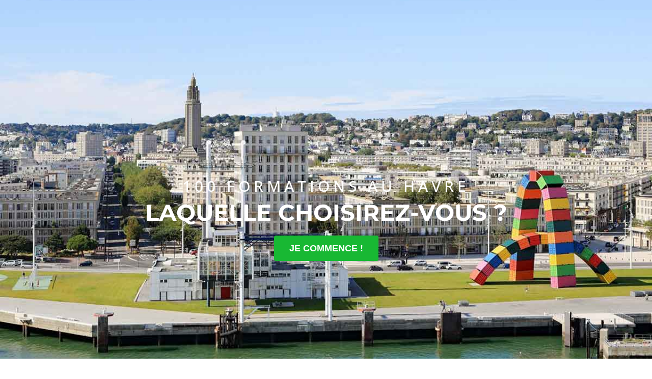

--- FILE ---
content_type: text/html; charset=UTF-8
request_url: https://www.onseforme.com/formation-havre/
body_size: 22083
content:
<!doctype html><html lang="en-US"><head><meta charset="UTF-8"><meta name="viewport" content="width=device-width, initial-scale=1"><link rel="profile" href="https://gmpg.org/xfn/11"><meta name='robots' content='index, follow, max-image-preview:large, max-snippet:-1, max-video-preview:-1' /> <script defer src="[data-uri]"></script> <script defer type="text/javascript" src="https://onsite.optimonk.com/script.js?account=177196"></script>  <script data-cfasync="false" data-pagespeed-no-defer>var gtm4wp_datalayer_name = "dataLayer";
	var dataLayer = dataLayer || [];</script> <title>On se forme au Havre ! Plus de 100 formations au Havre.</title><meta name="description" content="Vous recherchez une formation au Havre ? En 1 clic, nous vous mettons en relation avec l’une des meilleures écoles près de chez vous. Essayez !" /><link rel="canonical" href="https://www.onseforme.com/formation-havre/" /><meta property="og:locale" content="en_US" /><meta property="og:type" content="article" /><meta property="og:title" content="On se forme au Havre ! Plus de 100 formations au Havre." /><meta property="og:description" content="Vous recherchez une formation au Havre ? En 1 clic, nous vous mettons en relation avec l’une des meilleures écoles près de chez vous. Essayez !" /><meta property="og:url" content="https://www.onseforme.com/formation-havre/" /><meta property="og:site_name" content="On se forme" /><meta property="article:modified_time" content="2023-11-30T09:40:12+00:00" /><meta property="og:image" content="https://www.onseforme.com/wp-content/uploads/2023/06/Le-Havre.jpg" /><meta property="og:image:width" content="1200" /><meta property="og:image:height" content="800" /><meta property="og:image:type" content="image/jpeg" /><meta name="twitter:card" content="summary_large_image" /><meta name="twitter:label1" content="Est. reading time" /><meta name="twitter:data1" content="1 minute" /> <script type="application/ld+json" class="yoast-schema-graph">{"@context":"https://schema.org","@graph":[{"@type":"WebPage","@id":"https://www.onseforme.com/formation-havre/","url":"https://www.onseforme.com/formation-havre/","name":"On se forme au Havre ! Plus de 100 formations au Havre.","isPartOf":{"@id":"https://www.onseforme.com/#website"},"primaryImageOfPage":{"@id":"https://www.onseforme.com/formation-havre/#primaryimage"},"image":{"@id":"https://www.onseforme.com/formation-havre/#primaryimage"},"thumbnailUrl":"https://www.onseforme.com/wp-content/uploads/2023/06/Le-Havre.jpg","datePublished":"2019-06-09T07:44:47+00:00","dateModified":"2023-11-30T09:40:12+00:00","description":"Vous recherchez une formation au Havre ? En 1 clic, nous vous mettons en relation avec l’une des meilleures écoles près de chez vous. Essayez !","breadcrumb":{"@id":"https://www.onseforme.com/formation-havre/#breadcrumb"},"inLanguage":"en-US","potentialAction":[{"@type":"ReadAction","target":["https://www.onseforme.com/formation-havre/"]}]},{"@type":"ImageObject","inLanguage":"en-US","@id":"https://www.onseforme.com/formation-havre/#primaryimage","url":"https://www.onseforme.com/wp-content/uploads/2023/06/Le-Havre.jpg","contentUrl":"https://www.onseforme.com/wp-content/uploads/2023/06/Le-Havre.jpg","width":1200,"height":800,"caption":"Formation Le Havre"},{"@type":"BreadcrumbList","@id":"https://www.onseforme.com/formation-havre/#breadcrumb","itemListElement":[{"@type":"ListItem","position":1,"name":"Accueil","item":"https://www.onseforme.com/"},{"@type":"ListItem","position":2,"name":"Formations Le Havre"}]},{"@type":"WebSite","@id":"https://www.onseforme.com/#website","url":"https://www.onseforme.com/","name":"On se forme","description":"PLUS DE 100 FORMATIONS LAQUELLE CHOISIREZ-VOUS ?","publisher":{"@id":"https://www.onseforme.com/#organization"},"potentialAction":[{"@type":"SearchAction","target":{"@type":"EntryPoint","urlTemplate":"https://www.onseforme.com/?s={search_term_string}"},"query-input":{"@type":"PropertyValueSpecification","valueRequired":true,"valueName":"search_term_string"}}],"inLanguage":"en-US"},{"@type":"Organization","@id":"https://www.onseforme.com/#organization","name":"On se forme","url":"https://www.onseforme.com/","logo":{"@type":"ImageObject","inLanguage":"en-US","@id":"https://www.onseforme.com/#/schema/logo/image/","url":"https://www.onseforme.com/wp-content/uploads/2022/05/Logo-OSF-par-TF.png","contentUrl":"https://www.onseforme.com/wp-content/uploads/2022/05/Logo-OSF-par-TF.png","width":1000,"height":311,"caption":"On se forme"},"image":{"@id":"https://www.onseforme.com/#/schema/logo/image/"}}]}</script>  <script defer src="[data-uri]"></script> <style id='wp-emoji-styles-inline-css'>img.wp-smiley, img.emoji {
		display: inline !important;
		border: none !important;
		box-shadow: none !important;
		height: 1em !important;
		width: 1em !important;
		margin: 0 0.07em !important;
		vertical-align: -0.1em !important;
		background: none !important;
		padding: 0 !important;
	}</style><link rel='stylesheet' id='wp-block-library-css' href='https://www.onseforme.com/wp-includes/css/dist/block-library/style.min.css?ver=e61087be5f7ee21771dc5488acca67a8' media='all' /><style id='classic-theme-styles-inline-css'>/*! This file is auto-generated */
.wp-block-button__link{color:#fff;background-color:#32373c;border-radius:9999px;box-shadow:none;text-decoration:none;padding:calc(.667em + 2px) calc(1.333em + 2px);font-size:1.125em}.wp-block-file__button{background:#32373c;color:#fff;text-decoration:none}</style><style id='global-styles-inline-css'>:root{--wp--preset--aspect-ratio--square: 1;--wp--preset--aspect-ratio--4-3: 4/3;--wp--preset--aspect-ratio--3-4: 3/4;--wp--preset--aspect-ratio--3-2: 3/2;--wp--preset--aspect-ratio--2-3: 2/3;--wp--preset--aspect-ratio--16-9: 16/9;--wp--preset--aspect-ratio--9-16: 9/16;--wp--preset--color--black: #000000;--wp--preset--color--cyan-bluish-gray: #abb8c3;--wp--preset--color--white: #ffffff;--wp--preset--color--pale-pink: #f78da7;--wp--preset--color--vivid-red: #cf2e2e;--wp--preset--color--luminous-vivid-orange: #ff6900;--wp--preset--color--luminous-vivid-amber: #fcb900;--wp--preset--color--light-green-cyan: #7bdcb5;--wp--preset--color--vivid-green-cyan: #00d084;--wp--preset--color--pale-cyan-blue: #8ed1fc;--wp--preset--color--vivid-cyan-blue: #0693e3;--wp--preset--color--vivid-purple: #9b51e0;--wp--preset--gradient--vivid-cyan-blue-to-vivid-purple: linear-gradient(135deg,rgba(6,147,227,1) 0%,rgb(155,81,224) 100%);--wp--preset--gradient--light-green-cyan-to-vivid-green-cyan: linear-gradient(135deg,rgb(122,220,180) 0%,rgb(0,208,130) 100%);--wp--preset--gradient--luminous-vivid-amber-to-luminous-vivid-orange: linear-gradient(135deg,rgba(252,185,0,1) 0%,rgba(255,105,0,1) 100%);--wp--preset--gradient--luminous-vivid-orange-to-vivid-red: linear-gradient(135deg,rgba(255,105,0,1) 0%,rgb(207,46,46) 100%);--wp--preset--gradient--very-light-gray-to-cyan-bluish-gray: linear-gradient(135deg,rgb(238,238,238) 0%,rgb(169,184,195) 100%);--wp--preset--gradient--cool-to-warm-spectrum: linear-gradient(135deg,rgb(74,234,220) 0%,rgb(151,120,209) 20%,rgb(207,42,186) 40%,rgb(238,44,130) 60%,rgb(251,105,98) 80%,rgb(254,248,76) 100%);--wp--preset--gradient--blush-light-purple: linear-gradient(135deg,rgb(255,206,236) 0%,rgb(152,150,240) 100%);--wp--preset--gradient--blush-bordeaux: linear-gradient(135deg,rgb(254,205,165) 0%,rgb(254,45,45) 50%,rgb(107,0,62) 100%);--wp--preset--gradient--luminous-dusk: linear-gradient(135deg,rgb(255,203,112) 0%,rgb(199,81,192) 50%,rgb(65,88,208) 100%);--wp--preset--gradient--pale-ocean: linear-gradient(135deg,rgb(255,245,203) 0%,rgb(182,227,212) 50%,rgb(51,167,181) 100%);--wp--preset--gradient--electric-grass: linear-gradient(135deg,rgb(202,248,128) 0%,rgb(113,206,126) 100%);--wp--preset--gradient--midnight: linear-gradient(135deg,rgb(2,3,129) 0%,rgb(40,116,252) 100%);--wp--preset--font-size--small: 13px;--wp--preset--font-size--medium: 20px;--wp--preset--font-size--large: 36px;--wp--preset--font-size--x-large: 42px;--wp--preset--spacing--20: 0.44rem;--wp--preset--spacing--30: 0.67rem;--wp--preset--spacing--40: 1rem;--wp--preset--spacing--50: 1.5rem;--wp--preset--spacing--60: 2.25rem;--wp--preset--spacing--70: 3.38rem;--wp--preset--spacing--80: 5.06rem;--wp--preset--shadow--natural: 6px 6px 9px rgba(0, 0, 0, 0.2);--wp--preset--shadow--deep: 12px 12px 50px rgba(0, 0, 0, 0.4);--wp--preset--shadow--sharp: 6px 6px 0px rgba(0, 0, 0, 0.2);--wp--preset--shadow--outlined: 6px 6px 0px -3px rgba(255, 255, 255, 1), 6px 6px rgba(0, 0, 0, 1);--wp--preset--shadow--crisp: 6px 6px 0px rgba(0, 0, 0, 1);}:where(.is-layout-flex){gap: 0.5em;}:where(.is-layout-grid){gap: 0.5em;}body .is-layout-flex{display: flex;}.is-layout-flex{flex-wrap: wrap;align-items: center;}.is-layout-flex > :is(*, div){margin: 0;}body .is-layout-grid{display: grid;}.is-layout-grid > :is(*, div){margin: 0;}:where(.wp-block-columns.is-layout-flex){gap: 2em;}:where(.wp-block-columns.is-layout-grid){gap: 2em;}:where(.wp-block-post-template.is-layout-flex){gap: 1.25em;}:where(.wp-block-post-template.is-layout-grid){gap: 1.25em;}.has-black-color{color: var(--wp--preset--color--black) !important;}.has-cyan-bluish-gray-color{color: var(--wp--preset--color--cyan-bluish-gray) !important;}.has-white-color{color: var(--wp--preset--color--white) !important;}.has-pale-pink-color{color: var(--wp--preset--color--pale-pink) !important;}.has-vivid-red-color{color: var(--wp--preset--color--vivid-red) !important;}.has-luminous-vivid-orange-color{color: var(--wp--preset--color--luminous-vivid-orange) !important;}.has-luminous-vivid-amber-color{color: var(--wp--preset--color--luminous-vivid-amber) !important;}.has-light-green-cyan-color{color: var(--wp--preset--color--light-green-cyan) !important;}.has-vivid-green-cyan-color{color: var(--wp--preset--color--vivid-green-cyan) !important;}.has-pale-cyan-blue-color{color: var(--wp--preset--color--pale-cyan-blue) !important;}.has-vivid-cyan-blue-color{color: var(--wp--preset--color--vivid-cyan-blue) !important;}.has-vivid-purple-color{color: var(--wp--preset--color--vivid-purple) !important;}.has-black-background-color{background-color: var(--wp--preset--color--black) !important;}.has-cyan-bluish-gray-background-color{background-color: var(--wp--preset--color--cyan-bluish-gray) !important;}.has-white-background-color{background-color: var(--wp--preset--color--white) !important;}.has-pale-pink-background-color{background-color: var(--wp--preset--color--pale-pink) !important;}.has-vivid-red-background-color{background-color: var(--wp--preset--color--vivid-red) !important;}.has-luminous-vivid-orange-background-color{background-color: var(--wp--preset--color--luminous-vivid-orange) !important;}.has-luminous-vivid-amber-background-color{background-color: var(--wp--preset--color--luminous-vivid-amber) !important;}.has-light-green-cyan-background-color{background-color: var(--wp--preset--color--light-green-cyan) !important;}.has-vivid-green-cyan-background-color{background-color: var(--wp--preset--color--vivid-green-cyan) !important;}.has-pale-cyan-blue-background-color{background-color: var(--wp--preset--color--pale-cyan-blue) !important;}.has-vivid-cyan-blue-background-color{background-color: var(--wp--preset--color--vivid-cyan-blue) !important;}.has-vivid-purple-background-color{background-color: var(--wp--preset--color--vivid-purple) !important;}.has-black-border-color{border-color: var(--wp--preset--color--black) !important;}.has-cyan-bluish-gray-border-color{border-color: var(--wp--preset--color--cyan-bluish-gray) !important;}.has-white-border-color{border-color: var(--wp--preset--color--white) !important;}.has-pale-pink-border-color{border-color: var(--wp--preset--color--pale-pink) !important;}.has-vivid-red-border-color{border-color: var(--wp--preset--color--vivid-red) !important;}.has-luminous-vivid-orange-border-color{border-color: var(--wp--preset--color--luminous-vivid-orange) !important;}.has-luminous-vivid-amber-border-color{border-color: var(--wp--preset--color--luminous-vivid-amber) !important;}.has-light-green-cyan-border-color{border-color: var(--wp--preset--color--light-green-cyan) !important;}.has-vivid-green-cyan-border-color{border-color: var(--wp--preset--color--vivid-green-cyan) !important;}.has-pale-cyan-blue-border-color{border-color: var(--wp--preset--color--pale-cyan-blue) !important;}.has-vivid-cyan-blue-border-color{border-color: var(--wp--preset--color--vivid-cyan-blue) !important;}.has-vivid-purple-border-color{border-color: var(--wp--preset--color--vivid-purple) !important;}.has-vivid-cyan-blue-to-vivid-purple-gradient-background{background: var(--wp--preset--gradient--vivid-cyan-blue-to-vivid-purple) !important;}.has-light-green-cyan-to-vivid-green-cyan-gradient-background{background: var(--wp--preset--gradient--light-green-cyan-to-vivid-green-cyan) !important;}.has-luminous-vivid-amber-to-luminous-vivid-orange-gradient-background{background: var(--wp--preset--gradient--luminous-vivid-amber-to-luminous-vivid-orange) !important;}.has-luminous-vivid-orange-to-vivid-red-gradient-background{background: var(--wp--preset--gradient--luminous-vivid-orange-to-vivid-red) !important;}.has-very-light-gray-to-cyan-bluish-gray-gradient-background{background: var(--wp--preset--gradient--very-light-gray-to-cyan-bluish-gray) !important;}.has-cool-to-warm-spectrum-gradient-background{background: var(--wp--preset--gradient--cool-to-warm-spectrum) !important;}.has-blush-light-purple-gradient-background{background: var(--wp--preset--gradient--blush-light-purple) !important;}.has-blush-bordeaux-gradient-background{background: var(--wp--preset--gradient--blush-bordeaux) !important;}.has-luminous-dusk-gradient-background{background: var(--wp--preset--gradient--luminous-dusk) !important;}.has-pale-ocean-gradient-background{background: var(--wp--preset--gradient--pale-ocean) !important;}.has-electric-grass-gradient-background{background: var(--wp--preset--gradient--electric-grass) !important;}.has-midnight-gradient-background{background: var(--wp--preset--gradient--midnight) !important;}.has-small-font-size{font-size: var(--wp--preset--font-size--small) !important;}.has-medium-font-size{font-size: var(--wp--preset--font-size--medium) !important;}.has-large-font-size{font-size: var(--wp--preset--font-size--large) !important;}.has-x-large-font-size{font-size: var(--wp--preset--font-size--x-large) !important;}
:where(.wp-block-post-template.is-layout-flex){gap: 1.25em;}:where(.wp-block-post-template.is-layout-grid){gap: 1.25em;}
:where(.wp-block-columns.is-layout-flex){gap: 2em;}:where(.wp-block-columns.is-layout-grid){gap: 2em;}
:root :where(.wp-block-pullquote){font-size: 1.5em;line-height: 1.6;}</style><link rel='stylesheet' id='wonderplugin-gridgallery-engine-css-css' href='https://www.onseforme.com/wp-content/cache/autoptimize/css/autoptimize_single_e7b0c1b835f039f122f77bb91e35d135.css?ver=15.7C' media='all' /><link rel='stylesheet' id='hello-elementor-css' href='https://www.onseforme.com/wp-content/themes/hello-elementor/style.min.css?ver=3.1.1' media='all' /><link rel='stylesheet' id='hello-elementor-theme-style-css' href='https://www.onseforme.com/wp-content/themes/hello-elementor/theme.min.css?ver=3.1.1' media='all' /><link rel='stylesheet' id='hello-elementor-header-footer-css' href='https://www.onseforme.com/wp-content/themes/hello-elementor/header-footer.min.css?ver=3.1.1' media='all' /><link rel='stylesheet' id='elementor-frontend-css' href='https://www.onseforme.com/wp-content/plugins/elementor/assets/css/frontend.min.css?ver=3.34.1' media='all' /><style id='elementor-frontend-inline-css'>.elementor-3307 .elementor-element.elementor-element-232c7b2f:not(.elementor-motion-effects-element-type-background), .elementor-3307 .elementor-element.elementor-element-232c7b2f > .elementor-motion-effects-container > .elementor-motion-effects-layer{background-image:url("https://www.onseforme.com/wp-content/uploads/2023/06/Le-Havre.jpg");}</style><link rel='stylesheet' id='elementor-post-3276-css' href='https://www.onseforme.com/wp-content/cache/autoptimize/css/autoptimize_single_a21abaa79a33dd596a606f9e188df29b.css?ver=1767836497' media='all' /><link rel='stylesheet' id='widget-image-css' href='https://www.onseforme.com/wp-content/plugins/elementor/assets/css/widget-image.min.css?ver=3.34.1' media='all' /><link rel='stylesheet' id='widget-nav-menu-css' href='https://www.onseforme.com/wp-content/plugins/elementor-pro/assets/css/widget-nav-menu.min.css?ver=3.26.3' media='all' /><link rel='stylesheet' id='widget-heading-css' href='https://www.onseforme.com/wp-content/plugins/elementor/assets/css/widget-heading.min.css?ver=3.34.1' media='all' /><link rel='stylesheet' id='e-animation-slideInUp-css' href='https://www.onseforme.com/wp-content/plugins/elementor/assets/lib/animations/styles/slideInUp.min.css?ver=3.34.1' media='all' /><link rel='stylesheet' id='widget-image-box-css' href='https://www.onseforme.com/wp-content/plugins/elementor/assets/css/widget-image-box.min.css?ver=3.34.1' media='all' /><link rel='stylesheet' id='widget-divider-css' href='https://www.onseforme.com/wp-content/plugins/elementor/assets/css/widget-divider.min.css?ver=3.34.1' media='all' /><link rel='stylesheet' id='elementor-icons-css' href='https://www.onseforme.com/wp-content/plugins/elementor/assets/lib/eicons/css/elementor-icons.min.css?ver=5.45.0' media='all' /><link rel='stylesheet' id='elementor-post-3304-css' href='https://www.onseforme.com/wp-content/cache/autoptimize/css/autoptimize_single_ec2486a085e248f508a5a1fb48b0322a.css?ver=1767836497' media='all' /><link rel='stylesheet' id='elementor-post-3302-css' href='https://www.onseforme.com/wp-content/cache/autoptimize/css/autoptimize_single_d044a393a2db8315358a7e0431ce7b82.css?ver=1767836497' media='all' /><link rel='stylesheet' id='elementor-post-3307-css' href='https://www.onseforme.com/wp-content/cache/autoptimize/css/autoptimize_single_e1d152c6b5fadfc84ccf2edf1aed325c.css?ver=1767836502' media='all' /><link rel='stylesheet' id='axeptio/main-css' href='https://www.onseforme.com/wp-content/cache/autoptimize/css/autoptimize_single_9f63562e11d91a1f244df5ff140dab8e.css' media='all' /><link rel='stylesheet' id='hello-elementor-child-style-css' href='https://www.onseforme.com/wp-content/cache/autoptimize/css/autoptimize_single_228b5059ea86728f16001ee01fd23c28.css?ver=2.0.0' media='all' /><link rel='stylesheet' id='elementor-gf-local-roboto-css' href='https://www.onseforme.com/wp-content/cache/autoptimize/css/autoptimize_single_a651f224ab8eaf33d8271690de83b3d4.css?ver=1742218919' media='all' /><link rel='stylesheet' id='elementor-gf-local-robotoslab-css' href='https://www.onseforme.com/wp-content/cache/autoptimize/css/autoptimize_single_a31b09729d24d650ca72ede612e1edc7.css?ver=1742218922' media='all' /><link rel='stylesheet' id='elementor-gf-local-opensans-css' href='https://www.onseforme.com/wp-content/cache/autoptimize/css/autoptimize_single_5d8c7a784616163e9bd05fefe96db989.css?ver=1742218927' media='all' /><link rel='stylesheet' id='elementor-gf-local-montserrat-css' href='https://www.onseforme.com/wp-content/cache/autoptimize/css/autoptimize_single_f28c568f14443cd26c779b824a204516.css?ver=1742218931' media='all' /><link rel='stylesheet' id='elementor-icons-shared-0-css' href='https://www.onseforme.com/wp-content/plugins/elementor/assets/lib/font-awesome/css/fontawesome.min.css?ver=5.15.3' media='all' /><link rel='stylesheet' id='elementor-icons-fa-solid-css' href='https://www.onseforme.com/wp-content/plugins/elementor/assets/lib/font-awesome/css/solid.min.css?ver=5.15.3' media='all' /> <script src="https://www.onseforme.com/wp-includes/js/jquery/jquery.min.js?ver=3.7.1" id="jquery-core-js"></script> <script defer src="https://www.onseforme.com/wp-includes/js/jquery/jquery-migrate.min.js?ver=3.4.1" id="jquery-migrate-js"></script> <script defer src="https://www.onseforme.com/wp-content/cache/autoptimize/js/autoptimize_single_15e8eaa2b813bf77dad2dd48956df53a.js?ver=15.7C" id="wonderplugin-gridgallery-lightbox-script-js"></script> <script defer src="https://www.onseforme.com/wp-content/cache/autoptimize/js/autoptimize_single_69f672062213381937b3b6fbe1fc3b97.js?ver=15.7C" id="wonderplugin-gridgallery-script-js"></script> <link rel="https://api.w.org/" href="https://www.onseforme.com/wp-json/" /><link rel="alternate" title="JSON" type="application/json" href="https://www.onseforme.com/wp-json/wp/v2/landing_page_ville/169" /><link rel="EditURI" type="application/rsd+xml" title="RSD" href="https://www.onseforme.com/xmlrpc.php?rsd" /><link rel="alternate" title="oEmbed (JSON)" type="application/json+oembed" href="https://www.onseforme.com/wp-json/oembed/1.0/embed?url=https%3A%2F%2Fwww.onseforme.com%2Fformation-havre%2F" /><link rel="alternate" title="oEmbed (XML)" type="text/xml+oembed" href="https://www.onseforme.com/wp-json/oembed/1.0/embed?url=https%3A%2F%2Fwww.onseforme.com%2Fformation-havre%2F&#038;format=xml" />  <script data-cfasync="false" data-pagespeed-no-defer>var dataLayer_content = {"pagePostType":"landing_page_ville","pagePostType2":"single-landing_page_ville","pagePostAuthor":"mathieu"};
	dataLayer.push( dataLayer_content );</script> <script data-cfasync="false" data-pagespeed-no-defer>(function(w,d,s,l,i){w[l]=w[l]||[];w[l].push({'gtm.start':
new Date().getTime(),event:'gtm.js'});var f=d.getElementsByTagName(s)[0],
j=d.createElement(s),dl=l!='dataLayer'?'&l='+l:'';j.async=true;j.src=
'//www.googletagmanager.com/gtm.js?id='+i+dl;f.parentNode.insertBefore(j,f);
})(window,document,'script','dataLayer','GTM-58C9795');</script>  <script defer src="[data-uri]"></script> <meta name="generator" content="Elementor 3.34.1; features: additional_custom_breakpoints; settings: css_print_method-external, google_font-enabled, font_display-swap"><style>.e-con.e-parent:nth-of-type(n+4):not(.e-lazyloaded):not(.e-no-lazyload),
				.e-con.e-parent:nth-of-type(n+4):not(.e-lazyloaded):not(.e-no-lazyload) * {
					background-image: none !important;
				}
				@media screen and (max-height: 1024px) {
					.e-con.e-parent:nth-of-type(n+3):not(.e-lazyloaded):not(.e-no-lazyload),
					.e-con.e-parent:nth-of-type(n+3):not(.e-lazyloaded):not(.e-no-lazyload) * {
						background-image: none !important;
					}
				}
				@media screen and (max-height: 640px) {
					.e-con.e-parent:nth-of-type(n+2):not(.e-lazyloaded):not(.e-no-lazyload),
					.e-con.e-parent:nth-of-type(n+2):not(.e-lazyloaded):not(.e-no-lazyload) * {
						background-image: none !important;
					}
				}</style><link rel="icon" href="https://www.onseforme.com/wp-content/uploads/2020/01/fav-150x150.png" sizes="32x32" /><link rel="icon" href="https://www.onseforme.com/wp-content/uploads/2020/01/fav-300x300.png" sizes="192x192" /><link rel="apple-touch-icon" href="https://www.onseforme.com/wp-content/uploads/2020/01/fav-300x300.png" /><meta name="msapplication-TileImage" content="https://www.onseforme.com/wp-content/uploads/2020/01/fav-300x300.png" /><style id="wp-custom-css">/*--- HEADER FIX ---*/

/*- Top padding -*/

header .e-con-inner {
	padding : 4px 0px !important;
}

/*- Header top margin -*/

.elementor-location-header {
position: absolute;
    width: 100%;
}

/*- Logo -*/

header .elementor-widget-container img {
	max-width : 200px !important;
	height : auto !important ;
}

/*- Menu right on scroll -*/

.elementor-sticky--effects {
	background-color : white ;
	box-shadow : 2px 2px 10px rgba(0, 0, 0, 0.3);
}

.elementor-sticky--effects .elementor-menu-toggle {
	color : black !important;
}

.elementor-sticky--effects .elementor-menu-toggle::after {
		color : black !important;
}

/*- Title Shadow -*/

.elementor-element-3df01841 h1, .elementor-element-3df01841 h2 {
	text-shadow : 2px 2px 10px rgba(0, 0, 0, 0.3);
}


/*- Text Color -*/
.article-content p, .article-content ul, .article-content h2, .article-content h3   {
	color : rgb(20, 20, 20);
}

/*--- CONTENT FIX ---*/

/*- Buttons -*/
.elementor-button {
	background-color: #61CE70;
	border : none ;
	font-family: "Montserrat", Sans-serif;
  font-size: 13px;
  text-transform: uppercase;
}

p:has(>button) {
	text-align:center;
}

.elementor-button:hover {
	background-color: #3f914a !important;
	color : white !important;
}

.elementor-button a {
	color : white !important;
}

/*- Height of the iframe typeform -*/

#form-container-tf iframe {
	height : 100%
}

/*- FAQ Module -*/

.faq-module {
	background-color : #edf7ff;
	padding : 12px;
	border-radius : 0.4em ;
	border : 1px solid #90caf9;
	margin-bottom : 12px;
}

@media (max-width: 450px) {
	html.axeptio-widget--open {
		overflow: visible !important;
	}
	html.axeptio-widget--open > body {
		overflow: visible !important;
	}
}</style></head><body data-rsssl=1 class="landing_page_ville-template-default single single-landing_page_ville postid-169 wp-custom-logo elementor-default elementor-kit-3276 elementor-page-3307"> <a class="skip-link screen-reader-text" href="#content">Skip to content</a><div data-elementor-type="header" data-elementor-id="3304" class="elementor elementor-3304 elementor-location-header" data-elementor-post-type="elementor_library"><header class="elementor-element elementor-element-495731ac sticky-header e-flex e-con-boxed e-con e-parent" data-id="495731ac" data-element_type="container" data-settings="{&quot;sticky&quot;:&quot;top&quot;,&quot;sticky_effects_offset&quot;:1,&quot;sticky_on&quot;:[&quot;desktop&quot;,&quot;tablet&quot;,&quot;mobile&quot;],&quot;sticky_offset&quot;:0,&quot;sticky_anchor_link_offset&quot;:0}"><div class="e-con-inner"><div class="elementor-element elementor-element-35b05196 logo elementor-widget elementor-widget-theme-site-logo elementor-widget-image" data-id="35b05196" data-element_type="widget" data-widget_type="theme-site-logo.default"><div class="elementor-widget-container"> <a href="https://www.onseforme.com"> <img fetchpriority="high" width="1000" height="311" src="https://www.onseforme.com/wp-content/uploads/2022/05/Logo-OSF-par-TF.png" class="attachment-full size-full wp-image-1466" alt="" srcset="https://www.onseforme.com/wp-content/uploads/2022/05/Logo-OSF-par-TF.png 1000w, https://www.onseforme.com/wp-content/uploads/2022/05/Logo-OSF-par-TF-300x93.png 300w, https://www.onseforme.com/wp-content/uploads/2022/05/Logo-OSF-par-TF-768x239.png 768w" sizes="(max-width: 1000px) 100vw, 1000px" /> </a></div></div><div class="elementor-element elementor-element-6262c6d5 elementor-nav-menu__align-end elementor-nav-menu--stretch elementor-nav-menu--dropdown-tablet elementor-nav-menu__text-align-aside elementor-nav-menu--toggle elementor-nav-menu--burger elementor-widget elementor-widget-nav-menu" data-id="6262c6d5" data-element_type="widget" data-settings="{&quot;full_width&quot;:&quot;stretch&quot;,&quot;layout&quot;:&quot;horizontal&quot;,&quot;submenu_icon&quot;:{&quot;value&quot;:&quot;&lt;i class=\&quot;fas fa-caret-down\&quot;&gt;&lt;\/i&gt;&quot;,&quot;library&quot;:&quot;fa-solid&quot;},&quot;toggle&quot;:&quot;burger&quot;}" data-widget_type="nav-menu.default"><div class="elementor-widget-container"><nav aria-label="Menu" class="elementor-nav-menu--main elementor-nav-menu__container elementor-nav-menu--layout-horizontal e--pointer-underline e--animation-grow"><ul id="menu-1-6262c6d5" class="elementor-nav-menu"><li class="menu-item menu-item-type-post_type menu-item-object-page menu-item-412"><a href="https://www.onseforme.com/questions/" class="elementor-item">Questions fréquentes</a></li><li class="menu-item menu-item-type-custom menu-item-object-custom menu-item-413"><a href="/mon-projet-france" class="elementor-item"><span class="cta">Choisir une formation</span></a></li></ul></nav><div class="elementor-menu-toggle" role="button" tabindex="0" aria-label="Menu Toggle" aria-expanded="false"> <i aria-hidden="true" role="presentation" class="elementor-menu-toggle__icon--open eicon-menu-bar"></i><i aria-hidden="true" role="presentation" class="elementor-menu-toggle__icon--close eicon-close"></i></div><nav class="elementor-nav-menu--dropdown elementor-nav-menu__container" aria-hidden="true"><ul id="menu-2-6262c6d5" class="elementor-nav-menu"><li class="menu-item menu-item-type-post_type menu-item-object-page menu-item-412"><a href="https://www.onseforme.com/questions/" class="elementor-item" tabindex="-1">Questions fréquentes</a></li><li class="menu-item menu-item-type-custom menu-item-object-custom menu-item-413"><a href="/mon-projet-france" class="elementor-item" tabindex="-1"><span class="cta">Choisir une formation</span></a></li></ul></nav></div></div></div></header></div><div data-elementor-type="single-page" data-elementor-id="3307" class="elementor elementor-3307 elementor-location-single post-169 landing_page_ville type-landing_page_ville status-publish has-post-thumbnail hentry pays-france" data-elementor-post-type="elementor_library"><div class="elementor-element elementor-element-232c7b2f e-flex e-con-boxed e-con e-parent" data-id="232c7b2f" data-element_type="container" data-settings="{&quot;background_background&quot;:&quot;classic&quot;}"><div class="e-con-inner"><div class="elementor-element elementor-element-66e292bb elementor-widget elementor-widget-heading" data-id="66e292bb" data-element_type="widget" data-widget_type="heading.default"><div class="elementor-widget-container"><h1 class="elementor-heading-title elementor-size-default">100 Formations au Havre</h1></div></div><div class="elementor-element elementor-element-2145b8fd elementor-widget-tablet__width-initial elementor-widget elementor-widget-heading" data-id="2145b8fd" data-element_type="widget" data-widget_type="heading.default"><div class="elementor-widget-container"><h2 class="elementor-heading-title elementor-size-default">Laquelle choisirez-vous ?</h2></div></div><div class="elementor-element elementor-element-e4074d9 elementor-widget elementor-widget-shortcode" data-id="e4074d9" data-element_type="widget" data-widget_type="shortcode.default"><div class="elementor-widget-container"><div class="elementor-shortcode"><button data-tf-popup="wSbfgV00" data-tf-opacity="100" data-tf-size="100" data-tf-iframe-props="Se former en France" data-tf-transitive-search-params data-tf-medium="snippet" style="all:unset;font-family:Helvetica,Arial,sans-serif;display:inline-block;max-width:100%;white-space:nowrap;overflow:hidden;text-overflow:ellipsis;background-color:rgb(24, 184, 51);color:#fff;font-size:18px;border-radius:4px;padding:0 30px;font-weight:bold;height:50px;cursor:pointer;line-height:50px;text-align:center;margin:0;text-decoration:none;">JE COMMENCE !</button><script defer src="//embed.typeform.com/next/embed.js"></script></div></div></div></div></div><div class="elementor-element elementor-element-32f12d73 e-flex e-con-boxed e-con e-parent" data-id="32f12d73" data-element_type="container"><div class="e-con-inner"><div class="elementor-element elementor-element-2b71833d etape elementor-widget-tablet__width-initial elementor-position-top elementor-invisible elementor-widget elementor-widget-image-box" data-id="2b71833d" data-element_type="widget" data-settings="{&quot;_animation&quot;:&quot;slideInUp&quot;}" data-widget_type="image-box.default"><div class="elementor-widget-container"><div class="elementor-image-box-wrapper"><figure class="elementor-image-box-img"><noscript><img width="368" height="245" src="https://www.onseforme.com/wp-content/uploads/2023/10/etape-1-OSF-368x245-1.png" class="attachment-full size-full wp-image-3308" alt="" /></noscript><img width="368" height="245" src='data:image/svg+xml,%3Csvg%20xmlns=%22http://www.w3.org/2000/svg%22%20viewBox=%220%200%20368%20245%22%3E%3C/svg%3E' data-src="https://www.onseforme.com/wp-content/uploads/2023/10/etape-1-OSF-368x245-1.png" class="lazyload attachment-full size-full wp-image-3308" alt="" /></figure><div class="elementor-image-box-content"><h3 class="elementor-image-box-title">1.</h3><p class="elementor-image-box-description">Je choisis la formation qui m’intéresse (parmi 11 secteurs d’activités)</p></div></div></div></div><div class="elementor-element elementor-element-129028de etape elementor-widget-tablet__width-initial elementor-position-top elementor-invisible elementor-widget elementor-widget-image-box" data-id="129028de" data-element_type="widget" data-settings="{&quot;_animation&quot;:&quot;slideInUp&quot;}" data-widget_type="image-box.default"><div class="elementor-widget-container"><div class="elementor-image-box-wrapper"><figure class="elementor-image-box-img"><noscript><img width="368" height="245" src="https://www.onseforme.com/wp-content/uploads/2023/10/etape-2-1-OSF-368x245-1.png" class="attachment-full size-full wp-image-3309" alt="" /></noscript><img width="368" height="245" src='data:image/svg+xml,%3Csvg%20xmlns=%22http://www.w3.org/2000/svg%22%20viewBox=%220%200%20368%20245%22%3E%3C/svg%3E' data-src="https://www.onseforme.com/wp-content/uploads/2023/10/etape-2-1-OSF-368x245-1.png" class="lazyload attachment-full size-full wp-image-3309" alt="" /></figure><div class="elementor-image-box-content"><h3 class="elementor-image-box-title">2.</h3><p class="elementor-image-box-description">Ma demande est envoyée à une des meilleures écoles dans le domaine</p></div></div></div></div><div class="elementor-element elementor-element-22a44f1 etape elementor-widget-tablet__width-initial elementor-position-top elementor-invisible elementor-widget elementor-widget-image-box" data-id="22a44f1" data-element_type="widget" data-settings="{&quot;_animation&quot;:&quot;slideInUp&quot;}" data-widget_type="image-box.default"><div class="elementor-widget-container"><div class="elementor-image-box-wrapper"><figure class="elementor-image-box-img"><noscript><img loading="lazy" width="368" height="245" src="https://www.onseforme.com/wp-content/uploads/2023/10/etape-3-OSF-368x245-1.png" class="attachment-full size-full wp-image-3310" alt="" /></noscript><img loading="lazy" width="368" height="245" src='data:image/svg+xml,%3Csvg%20xmlns=%22http://www.w3.org/2000/svg%22%20viewBox=%220%200%20368%20245%22%3E%3C/svg%3E' data-src="https://www.onseforme.com/wp-content/uploads/2023/10/etape-3-OSF-368x245-1.png" class="lazyload attachment-full size-full wp-image-3310" alt="" /></figure><div class="elementor-image-box-content"><h3 class="elementor-image-box-title">3.</h3><p class="elementor-image-box-description">Un conseiller m’appelle sous 48h pour parler de mon projet</p></div></div></div></div></div></div><div class="elementor-element elementor-element-31644131 e-flex e-con-boxed e-con e-parent" data-id="31644131" data-element_type="container" data-settings="{&quot;background_background&quot;:&quot;classic&quot;}"><div class="e-con-inner"><div class="elementor-element elementor-element-290879f5 elementor-widget elementor-widget-heading" data-id="290879f5" data-element_type="widget" data-widget_type="heading.default"><div class="elementor-widget-container"><h4 class="elementor-heading-title elementor-size-default">PLUS DE 100 FORMATIONS PRÈS DE CHEZ VOUS !</h4></div></div><div class="elementor-element elementor-element-63702664 elementor-widget__width-auto elementor-widget elementor-widget-heading" data-id="63702664" data-element_type="widget" data-widget_type="heading.default"><div class="elementor-widget-container"><h2 class="elementor-heading-title elementor-size-default">Formations au Havre</h2></div></div><div class="elementor-element elementor-element-d635c40 elementor-widget elementor-widget-theme-post-content" data-id="d635c40" data-element_type="widget" data-widget_type="theme-post-content.default"><div class="elementor-widget-container"><p><span style="font-weight: 400;">Le Havre propose de nombreuses formations, pour tous les goûts et toutes les bourses. En complétant le formulaire, vous serez mis en relation avec une école dispensant une formation au Havre.</span></p><p><span style="font-weight: 400;">Bien sûr, en fonction de votre projet, vous pourrez être mis en relation avec une école au Havre proposant des formations à distance.</span></p></div></div></div></div><div class="elementor-element elementor-element-2287e83 e-flex e-con-boxed e-con e-parent" data-id="2287e83" data-element_type="container" data-settings="{&quot;background_background&quot;:&quot;classic&quot;}"><div class="e-con-inner"><div class="elementor-element elementor-element-cfa1357 e-con-full e-flex e-con e-child" data-id="cfa1357" data-element_type="container"><div class="elementor-element elementor-element-71af78b4 elementor-widget elementor-widget-heading" data-id="71af78b4" data-element_type="widget" data-widget_type="heading.default"><div class="elementor-widget-container"><h2 class="elementor-heading-title elementor-size-default">POURQUOI SE FORMER ?</h2></div></div><div class="elementor-element elementor-element-8783450 elementor-widget elementor-widget-text-editor" data-id="8783450" data-element_type="widget" data-widget_type="text-editor.default"><div class="elementor-widget-container"><div class="cs-content-left col cs-content"><p class="cs-element cs-animate">Depuis notre plus tendre enfance, nous nous formons. De la maternelle jusqu’à la fin des études. Dans le monde du travail également : se former à de nouveaux outils, à des process… Ces formations se font généralement au fil de l&#8217;eau. Mais il y a des moments dans la vie où se former devient primordial. Et pour se faire, un accompagnement est nécessaire. Par exemple :<br /><br /><strong>Pour se reconvertir</strong>. Vous souhaitez changer de voie ? C’est possible. Et la bonne nouvelle et qu’il n’y a pas d’âge pour cela. Vous pouvez négocier un congé pour vous former à un nouveau métier, démissionner pour vous former, ou plus simplement conserver votre emploi et vous former à distance, le soir, les week end, à votre rythme. De plus en plus de métiers sont accessibles grâce à la formation distantielle.<br /><br /><strong>Pour obtenir une promotion</strong>. Pour gagner plus, il ne s’agit pas toujours de travailler plus. Une formation courte peut permettre d’évoluer dans votre entreprise. Profitez des plans de formations ou du compte personnel de formation pour vous former.<br /><br /><strong>Pour devenir fonctionnaire</strong>. Pour intégrer la fonction publique, vous n’échapperez pas au concours. Pour le réussir, n’hésitez pas à suivre une formation, à temps plein si les conditions le permettent, ou le soir et les week ends accompagné d’une école à distance.</p></div></div></div></div></div></div><div class="elementor-element elementor-element-e9ce8be e-flex e-con-boxed e-con e-parent" data-id="e9ce8be" data-element_type="container" data-settings="{&quot;background_background&quot;:&quot;classic&quot;}"><div class="e-con-inner"><div class="elementor-element elementor-element-142f048b elementor-widget elementor-widget-heading" data-id="142f048b" data-element_type="widget" data-widget_type="heading.default"><div class="elementor-widget-container"><h4 class="elementor-heading-title elementor-size-default">PLUS DE 100 FORMATIONS DISPONIBLES</h4></div></div><div class="elementor-element elementor-element-1d63dd1d elementor-widget__width-auto elementor-widget elementor-widget-heading" data-id="1d63dd1d" data-element_type="widget" data-widget_type="heading.default"><div class="elementor-widget-container"><h2 class="elementor-heading-title elementor-size-default">PRÊT(E) À VOUS FORMER ?</h2></div></div><div class="elementor-element elementor-element-6c70b11c elementor-widget-divider--view-line elementor-widget elementor-widget-divider" data-id="6c70b11c" data-element_type="widget" data-widget_type="divider.default"><div class="elementor-widget-container"><div class="elementor-divider"> <span class="elementor-divider-separator"> </span></div></div></div><div class="elementor-element elementor-element-c4618b4 elementor-widget elementor-widget-shortcode" data-id="c4618b4" data-element_type="widget" data-widget_type="shortcode.default"><div class="elementor-widget-container"><div class="elementor-shortcode"><button data-tf-popup="wSbfgV00" data-tf-opacity="100" data-tf-size="100" data-tf-iframe-props="Se former en France" data-tf-transitive-search-params data-tf-medium="snippet" style="all:unset;font-family:Helvetica,Arial,sans-serif;display:inline-block;max-width:100%;white-space:nowrap;overflow:hidden;text-overflow:ellipsis;background-color:rgb(24, 184, 51);color:#fff;font-size:18px;border-radius:4px;padding:0 30px;font-weight:bold;height:50px;cursor:pointer;line-height:50px;text-align:center;margin:0;text-decoration:none;">JE COMMENCE !</button><script defer src="//embed.typeform.com/next/embed.js"></script></div></div></div></div></div><div class="elementor-element elementor-element-78cd407b e-flex e-con-boxed e-con e-parent" data-id="78cd407b" data-element_type="container" data-settings="{&quot;background_background&quot;:&quot;classic&quot;}"><div class="e-con-inner"><div class="elementor-element elementor-element-2e924d19 e-con-full e-flex e-con e-child" data-id="2e924d19" data-element_type="container"><div class="elementor-element elementor-element-9c6574f elementor-widget elementor-widget-heading" data-id="9c6574f" data-element_type="widget" data-widget_type="heading.default"><div class="elementor-widget-container"><h2 class="elementor-heading-title elementor-size-default">SE FORMER, COMBIEN ÇA COÛTE ?</h2></div></div><div class="elementor-element elementor-element-1575ee09 elementor-widget elementor-widget-text-editor" data-id="1575ee09" data-element_type="widget" data-widget_type="text-editor.default"><div class="elementor-widget-container"><div class="cs-content-left col cs-content"><div class="cs-content-right col cs-content"><p class="cs-element cs-animate">Entre 0€ et 40 000€. Et oui, la fourchette est large.<br /><br /><strong>0€</strong>. Il est tout à fait possible de s’auto-former grâce à internet en suivant des tutos sur Youtube ou des Moocs. Bien sûr, l’auto-formation a ses limites. Outre la qualité des ressources que vous trouverez, vous n’obtiendrez pas forcément de certificat de fin de formation qui valide la réussite de votre formation. En mode gratuit (ou pour quelques dizaines d’euros), vous pouvez vous rapprocher de votre mairie. Elle organise peut-être des cours du soir. Elle peut aussi vous orienter vers des associations.<br /><br /><strong>2 000€</strong>. C’est le prix moyen d’une formation à distance ou présentielle de qualité. A la fin de la formation, ces écoles délivrent un certificat, et certaines proposent même un accompagnement dans la recherche d’emploi. Conseil : n’hésitez pas à demander à échelonner les paiements sur plusieurs mois (voire un an ou deux si l’école l’accepte).<br /><br /><strong>40 000€</strong>. Ce montant peut paraître exorbitant, mais c’est une réalité. Il s’agit du prix à payer pour rejoindre une des meilleures écoles de commerce par exemple.</p></div></div></div></div></div></div></div><div class="elementor-element elementor-element-b7c3421 e-flex e-con-boxed e-con e-parent" data-id="b7c3421" data-element_type="container" data-settings="{&quot;background_background&quot;:&quot;classic&quot;}"><div class="e-con-inner"><div class="elementor-element elementor-element-68663ef2 elementor-widget elementor-widget-heading" data-id="68663ef2" data-element_type="widget" data-widget_type="heading.default"><div class="elementor-widget-container"><h4 class="elementor-heading-title elementor-size-default">PLUS DE 100 FORMATIONS DISPONIBLES</h4></div></div><div class="elementor-element elementor-element-95a215d elementor-widget__width-auto elementor-widget elementor-widget-heading" data-id="95a215d" data-element_type="widget" data-widget_type="heading.default"><div class="elementor-widget-container"><h2 class="elementor-heading-title elementor-size-default">PRÊT(E) À VOUS FORMER ?</h2></div></div><div class="elementor-element elementor-element-1af49b12 elementor-widget-divider--view-line elementor-widget elementor-widget-divider" data-id="1af49b12" data-element_type="widget" data-widget_type="divider.default"><div class="elementor-widget-container"><div class="elementor-divider"> <span class="elementor-divider-separator"> </span></div></div></div><div class="elementor-element elementor-element-a089545 elementor-widget elementor-widget-shortcode" data-id="a089545" data-element_type="widget" data-widget_type="shortcode.default"><div class="elementor-widget-container"><div class="elementor-shortcode"><button data-tf-popup="wSbfgV00" data-tf-opacity="100" data-tf-size="100" data-tf-iframe-props="Se former en France" data-tf-transitive-search-params data-tf-medium="snippet" style="all:unset;font-family:Helvetica,Arial,sans-serif;display:inline-block;max-width:100%;white-space:nowrap;overflow:hidden;text-overflow:ellipsis;background-color:rgb(24, 184, 51);color:#fff;font-size:18px;border-radius:4px;padding:0 30px;font-weight:bold;height:50px;cursor:pointer;line-height:50px;text-align:center;margin:0;text-decoration:none;">JE COMMENCE !</button><script defer src="//embed.typeform.com/next/embed.js"></script></div></div></div></div></div><div class="elementor-element elementor-element-e734ebf e-flex e-con-boxed e-con e-parent" data-id="e734ebf" data-element_type="container" data-settings="{&quot;background_background&quot;:&quot;classic&quot;}"><div class="e-con-inner"><div class="elementor-element elementor-element-3ec6b11 e-con-full e-flex e-con e-child" data-id="3ec6b11" data-element_type="container"><div class="elementor-element elementor-element-55a18cf elementor-widget elementor-widget-heading" data-id="55a18cf" data-element_type="widget" data-widget_type="heading.default"><div class="elementor-widget-container"><h2 class="elementor-heading-title elementor-size-default">LES FORMATIONS PROPOSÉES</h2></div></div><div class="elementor-element elementor-element-e41387b elementor-widget elementor-widget-text-editor" data-id="e41387b" data-element_type="widget" data-widget_type="text-editor.default"><div class="elementor-widget-container"><div class="cs-content-left col cs-content"><div class="cs-content-right col cs-content"><div class="cs-content-right col cs-content"><p class="cs-element cs-animate">Vous aimez les animaux ? Formez-vous au métier de maître-chien, auxiliaire de santé animale, ou encore toiletteur canin ? Votre truc c’est la nature et la protection de l’environnement ? Devenez fleuriste, gestionnaire d’espaces naturels ou bien paysagiste. Les métiers de la beauté vous intéressent ? Devenez conseiller en image, coiffeur ou esthéticienne. On vous dit excellent cuisinier ? Faites-en votre métier (ou devenez boulanger ou pâtissier). Les chiffres n’ont pas de secret pour vous ? Optez pour le métier de contrôleur de gestion, gestionnaire de paie ou expert-comptable. Vous voulez devenir fonctionnaire ? Préparez le concours de la fonction publique de gardien de police municipale, adjoint des finances ou gendarme. Les métiers de l’immobilier vous plaisent ? Devenez architecte d’intérieur, économiste de la construction, ou négociateur immobilier. Vous êtes le créatif de la famille ? Formez-vous aux métiers de designer, reporter photographe ou encore styliste. On vous dit altruiste ? Choisissez un métier de la santé ou du social (aide-soignant, ambulancier, auxiliaire de puériculture). Vous avez le tempérament commercial ? Orientez-vous vers les métiers de vendeur ou chargé de clientèle. Vous souhaitez travailler dans l’un des métiers du web ? Formez-vous aux métiers de développeur, community manager ou encore webmaster…</p></div></div></div></div></div></div></div></div><div class="elementor-element elementor-element-451b64f e-flex e-con-boxed e-con e-parent" data-id="451b64f" data-element_type="container" data-settings="{&quot;background_background&quot;:&quot;classic&quot;}"><div class="e-con-inner"><div class="elementor-element elementor-element-6e97224 elementor-widget elementor-widget-heading" data-id="6e97224" data-element_type="widget" data-widget_type="heading.default"><div class="elementor-widget-container"><h4 class="elementor-heading-title elementor-size-default">PLUS DE 100 FORMATIONS DISPONIBLES</h4></div></div><div class="elementor-element elementor-element-d2f34dc elementor-widget__width-auto elementor-widget elementor-widget-heading" data-id="d2f34dc" data-element_type="widget" data-widget_type="heading.default"><div class="elementor-widget-container"><h2 class="elementor-heading-title elementor-size-default">PRÊT(E) À VOUS FORMER ?</h2></div></div><div class="elementor-element elementor-element-9c4fc65 elementor-widget-divider--view-line elementor-widget elementor-widget-divider" data-id="9c4fc65" data-element_type="widget" data-widget_type="divider.default"><div class="elementor-widget-container"><div class="elementor-divider"> <span class="elementor-divider-separator"> </span></div></div></div><div class="elementor-element elementor-element-4031e09 elementor-widget elementor-widget-shortcode" data-id="4031e09" data-element_type="widget" data-widget_type="shortcode.default"><div class="elementor-widget-container"><div class="elementor-shortcode"><button data-tf-popup="wSbfgV00" data-tf-opacity="100" data-tf-size="100" data-tf-iframe-props="Se former en France" data-tf-transitive-search-params data-tf-medium="snippet" style="all:unset;font-family:Helvetica,Arial,sans-serif;display:inline-block;max-width:100%;white-space:nowrap;overflow:hidden;text-overflow:ellipsis;background-color:rgb(24, 184, 51);color:#fff;font-size:18px;border-radius:4px;padding:0 30px;font-weight:bold;height:50px;cursor:pointer;line-height:50px;text-align:center;margin:0;text-decoration:none;">JE COMMENCE !</button><script defer src="//embed.typeform.com/next/embed.js"></script></div></div></div></div></div></div><div data-elementor-type="footer" data-elementor-id="3302" class="elementor elementor-3302 elementor-location-footer" data-elementor-post-type="elementor_library"><div class="elementor-element elementor-element-54df9ded e-flex e-con-boxed e-con e-parent" data-id="54df9ded" data-element_type="container" data-settings="{&quot;background_background&quot;:&quot;classic&quot;}"><div class="e-con-inner"><div class="elementor-element elementor-element-16cff04 e-con-full e-flex e-con e-child" data-id="16cff04" data-element_type="container"><div class="elementor-element elementor-element-26c63dc elementor-widget elementor-widget-heading" data-id="26c63dc" data-element_type="widget" data-widget_type="heading.default"><div class="elementor-widget-container"><h4 class="elementor-heading-title elementor-size-default">SIMPLE, RAPIDE, EFFICACE !</h4></div></div><div class="elementor-element elementor-element-82fd370 elementor-widget elementor-widget-text-editor" data-id="82fd370" data-element_type="widget" data-widget_type="text-editor.default"><div class="elementor-widget-container"><ol><li class="title">Je choisis la formation qui m’intéresse (parmi 11 secteurs d’activités)</li><li class="title">Ma demande est envoyée<br />à une des meilleures écoles dans le domaine</li><li class="title">Un conseiller m’appelle sous 48h<br />pour parler de mon projet</li></ol><div class="textwidget"> </div></div></div></div><div class="elementor-element elementor-element-5b453963 e-con-full e-flex e-con e-child" data-id="5b453963" data-element_type="container"><div class="elementor-element elementor-element-2181b18a elementor-widget elementor-widget-heading" data-id="2181b18a" data-element_type="widget" data-widget_type="heading.default"><div class="elementor-widget-container"><h4 class="elementor-heading-title elementor-size-default">LES + RECHERCHÉES</h4></div></div><div class="elementor-element elementor-element-6f2a334a elementor-widget elementor-widget-text-editor" data-id="6f2a334a" data-element_type="widget" data-widget_type="text-editor.default"><div class="elementor-widget-container"><p><a href="https://www.onseforme.com/formations-paris">Formation à Paris</a><br /><a href="https://www.onseforme.com/formations-lyon">Formation à Lyon</a><br /><a href="https://www.onseforme.com/formations-marseille">Formation à Marseille</a><br /><a href="https://www.onseforme.com/formation-lille">Formation à Lille</a><br /><a href="https://www.onseforme.com/formation-toulouse">Formation à Toulouse</a></p></div></div></div><div class="elementor-element elementor-element-7aee5c23 e-con-full e-flex e-con e-child" data-id="7aee5c23" data-element_type="container"><div class="elementor-element elementor-element-3ef29a2b elementor-widget elementor-widget-heading" data-id="3ef29a2b" data-element_type="widget" data-widget_type="heading.default"><div class="elementor-widget-container"><h4 class="elementor-heading-title elementor-size-default">VOUS NOUS AVEZ DEMANDÉ…</h4></div></div><div class="elementor-element elementor-element-6f18c6d8 elementor-widget elementor-widget-text-editor" data-id="6f18c6d8" data-element_type="widget" data-widget_type="text-editor.default"><div class="elementor-widget-container"><p><a href="https://www.onseforme.com/pourquoi-faire-formation">Pourquoi faire une formation ?</a><br /><a href="https://www.onseforme.com/quelle-formation-choisir">Quelle formation choisir ?</a><br /><a href="https://www.onseforme.com/trouver-formation">Comment trouver une formation ?</a><br /><a href="https://www.onseforme.com/reprendre-formation">Comment reprendre une formation ?</a><br /><a href="https://www.onseforme.com/formation-remuneree">Comment faire une formation rémunérée ?</a></p></div></div></div><div class="elementor-element elementor-element-d590b36 e-con-full e-flex e-con e-child" data-id="d590b36" data-element_type="container"><div class="elementor-element elementor-element-a10a520 elementor-widget elementor-widget-heading" data-id="a10a520" data-element_type="widget" data-widget_type="heading.default"><div class="elementor-widget-container"><h4 class="elementor-heading-title elementor-size-default">QUESTIONS FRÉQUENTES (2/2)</h4></div></div><div class="elementor-element elementor-element-16df1b3 elementor-widget elementor-widget-text-editor" data-id="16df1b3" data-element_type="widget" data-widget_type="text-editor.default"><div class="elementor-widget-container"><p><a href="https://www.onseforme.com/plan-formation">Comment faire un plan de formation ?</a><br /><a href="https://www.onseforme.com/financer-formation-continue">Comment financer sa formation continue ?</a><br /><a href="https://www.onseforme.com/trouver-formation">Comment trouver une formation ?</a><br /><a href="https://www.onseforme.com/formation-adultes">Où trouver une formation pour adultes ?</a></p></div></div></div></div></div><div class="elementor-element elementor-element-50c7f548 e-flex e-con-boxed e-con e-parent" data-id="50c7f548" data-element_type="container" data-settings="{&quot;background_background&quot;:&quot;classic&quot;}"><div class="e-con-inner"><div class="elementor-element elementor-element-4bab93d9 e-flex e-con-boxed e-con e-child" data-id="4bab93d9" data-element_type="container"><div class="e-con-inner"><div class="elementor-element elementor-element-483a995c elementor-widget elementor-widget-text-editor" data-id="483a995c" data-element_type="widget" data-widget_type="text-editor.default"><div class="elementor-widget-container"> <a href="https://seriouslead.typeform.com/to/TqhRfV" rel="nofollow">NOUS CONTACTER </a> | <a href="https://www.onseforme.com/mentions-legales" rel="nofollow">MENTIONS LÉGALES</a> | <a href="https://www.onseforme.com/cgv" rel="nofollow">CGV ET POLITIQUE DE CONFIDENTIALITÉ</a> | <a href="https://www.onseforme.com/questions">QUESTIONS FRÉQUENTES</a> | <a href="javascript:openAxeptioCookies()"> Préférences de cookies </a></div></div></div></div></div></div></div><div id="wondergridgallerylightbox_options" data-skinsfoldername="skins/default/"  data-jsfolder="https://www.onseforme.com/wp-content/plugins/wonderplugin-gridgallery/engine/" style="display:none;"></div> <noscript><iframe src="https://www.googletagmanager.com/ns.html?id=GTM-58C9795" height="0" width="0" style="display:none;visibility:hidden" aria-hidden="true"></iframe></noscript>  <script defer src="[data-uri]"></script> <noscript><style>.lazyload{display:none;}</style></noscript><script data-noptimize="1">window.lazySizesConfig=window.lazySizesConfig||{};window.lazySizesConfig.loadMode=1;</script><script defer data-noptimize="1" src='https://www.onseforme.com/wp-content/plugins/autoptimize/classes/external/js/lazysizes.min.js?ao_version=3.1.13'></script><link rel='stylesheet' id='e-sticky-css' href='https://www.onseforme.com/wp-content/plugins/elementor-pro/assets/css/modules/sticky.min.css?ver=3.26.3' media='all' /> <script defer src="https://www.onseforme.com/wp-content/cache/autoptimize/js/autoptimize_single_416f52248a7f5b988d66f1ea80a196ce.js?ver=1.22.3" id="gtm4wp-form-move-tracker-js"></script> <script defer src="https://www.onseforme.com/wp-content/themes/hello-elementor/assets/js/hello-frontend.min.js?ver=3.1.1" id="hello-theme-frontend-js"></script> <script defer src="https://www.onseforme.com/wp-content/plugins/elementor/assets/js/webpack.runtime.min.js?ver=3.34.1" id="elementor-webpack-runtime-js"></script> <script defer src="https://www.onseforme.com/wp-content/plugins/elementor/assets/js/frontend-modules.min.js?ver=3.34.1" id="elementor-frontend-modules-js"></script> <script defer src="https://www.onseforme.com/wp-includes/js/jquery/ui/core.min.js?ver=1.13.3" id="jquery-ui-core-js"></script> <script defer id="elementor-frontend-js-before" src="[data-uri]"></script> <script defer src="https://www.onseforme.com/wp-content/plugins/elementor/assets/js/frontend.min.js?ver=3.34.1" id="elementor-frontend-js"></script> <script defer src="https://www.onseforme.com/wp-content/plugins/elementor-pro/assets/lib/smartmenus/jquery.smartmenus.min.js?ver=1.2.1" id="smartmenus-js"></script> <script defer src="https://www.onseforme.com/wp-content/plugins/elementor-pro/assets/lib/sticky/jquery.sticky.min.js?ver=3.26.3" id="e-sticky-js"></script> <script defer id="axeptio/sdk-script-js-extra" src="[data-uri]"></script> <script defer src="https://www.onseforme.com/wp-content/cache/autoptimize/js/autoptimize_single_24492370d14734348b907c8e86733108.js?ver=2.5.5" id="axeptio/sdk-script-js"></script> <script defer id="axeptio/sdk-script-js-after" src="[data-uri]"></script> <script defer src="https://www.onseforme.com/wp-content/plugins/elementor-pro/assets/js/webpack-pro.runtime.min.js?ver=3.26.3" id="elementor-pro-webpack-runtime-js"></script> <script src="https://www.onseforme.com/wp-includes/js/dist/hooks.min.js?ver=2810c76e705dd1a53b18" id="wp-hooks-js"></script> <script src="https://www.onseforme.com/wp-includes/js/dist/i18n.min.js?ver=5e580eb46a90c2b997e6" id="wp-i18n-js"></script> <script defer id="wp-i18n-js-after" src="[data-uri]"></script> <script defer id="elementor-pro-frontend-js-before" src="[data-uri]"></script> <script defer src="https://www.onseforme.com/wp-content/plugins/elementor-pro/assets/js/frontend.min.js?ver=3.26.3" id="elementor-pro-frontend-js"></script> <script defer src="https://www.onseforme.com/wp-content/plugins/elementor-pro/assets/js/elements-handlers.min.js?ver=3.26.3" id="pro-elements-handlers-js"></script> </body></html>

--- FILE ---
content_type: text/css
request_url: https://www.onseforme.com/wp-content/cache/autoptimize/css/autoptimize_single_a21abaa79a33dd596a606f9e188df29b.css?ver=1767836497
body_size: 467
content:
.elementor-kit-3276{--e-global-color-primary:#6ec1e4;--e-global-color-secondary:#54595f;--e-global-color-text:#777;--e-global-color-accent:#61ce70;--e-global-color-54dc485:#fff;--e-global-color-5cac0c9:#e4147e;--e-global-color-a2a3134:#000;--e-global-color-0ae9dac:#333332;--e-global-color-5dde775:#f7f7f7;--e-global-color-d0227b2:#252525;--e-global-color-ad2c386:#fdd200;--e-global-color-5c1692d:#18b833;--e-global-color-5717782:#102119;--e-global-typography-primary-font-family:"Roboto";--e-global-typography-primary-font-weight:600;--e-global-typography-secondary-font-family:"Roboto Slab";--e-global-typography-secondary-font-weight:400;--e-global-typography-text-font-family:"Roboto";--e-global-typography-text-font-weight:400;--e-global-typography-accent-font-family:"Roboto";--e-global-typography-accent-font-weight:500}.elementor-kit-3276 e-page-transition{background-color:#ffbc7d}.elementor-section.elementor-section-boxed>.elementor-container{max-width:1200px}.e-con{--container-max-width:1200px}.elementor-widget:not(:last-child){margin-block-end:20px}.elementor-element{--widgets-spacing:20px 20px;--widgets-spacing-row:20px;--widgets-spacing-column:20px}{}h1.entry-title{display:var(--page-title-display)}.site-header .site-branding{flex-direction:column;align-items:stretch}.site-header{padding-inline-end:0px;padding-inline-start:0px}.site-footer .site-branding{flex-direction:column;align-items:stretch}@media(max-width:1024px){.elementor-section.elementor-section-boxed>.elementor-container{max-width:1024px}.e-con{--container-max-width:1024px}}@media(max-width:767px){.elementor-section.elementor-section-boxed>.elementor-container{max-width:767px}.e-con{--container-max-width:767px}}

--- FILE ---
content_type: text/css
request_url: https://www.onseforme.com/wp-content/cache/autoptimize/css/autoptimize_single_ec2486a085e248f508a5a1fb48b0322a.css?ver=1767836497
body_size: 1047
content:
.elementor-3304 .elementor-element.elementor-element-495731ac{--display:flex;--flex-direction:row;--container-widget-width:calc( ( 1 - var( --container-widget-flex-grow ) ) * 100% );--container-widget-height:100%;--container-widget-flex-grow:1;--container-widget-align-self:stretch;--flex-wrap-mobile:wrap;--justify-content:space-between;--align-items:flex-start;--margin-top:0px;--margin-bottom:-123px;--margin-left:0px;--margin-right:0px;--padding-top:20px;--padding-bottom:0px;--padding-left:10px;--padding-right:10px}.elementor-widget-theme-site-logo .widget-image-caption{color:var(--e-global-color-text);font-family:var(--e-global-typography-text-font-family),Sans-serif;font-weight:var(--e-global-typography-text-font-weight)}.elementor-3304 .elementor-element.elementor-element-35b05196>.elementor-widget-container{margin:3px 0 0}.elementor-3304 .elementor-element.elementor-element-35b05196 img{max-width:400px}.elementor-widget-nav-menu .elementor-nav-menu .elementor-item{font-family:var(--e-global-typography-primary-font-family),Sans-serif;font-weight:var(--e-global-typography-primary-font-weight)}.elementor-widget-nav-menu .elementor-nav-menu--main .elementor-item{color:var(--e-global-color-text);fill:var(--e-global-color-text)}.elementor-widget-nav-menu .elementor-nav-menu--main .elementor-item:hover,.elementor-widget-nav-menu .elementor-nav-menu--main .elementor-item.elementor-item-active,.elementor-widget-nav-menu .elementor-nav-menu--main .elementor-item.highlighted,.elementor-widget-nav-menu .elementor-nav-menu--main .elementor-item:focus{color:var(--e-global-color-accent);fill:var(--e-global-color-accent)}.elementor-widget-nav-menu .elementor-nav-menu--main:not(.e--pointer-framed) .elementor-item:before,.elementor-widget-nav-menu .elementor-nav-menu--main:not(.e--pointer-framed) .elementor-item:after{background-color:var(--e-global-color-accent)}.elementor-widget-nav-menu .e--pointer-framed .elementor-item:before,.elementor-widget-nav-menu .e--pointer-framed .elementor-item:after{border-color:var(--e-global-color-accent)}.elementor-widget-nav-menu{--e-nav-menu-divider-color:var(--e-global-color-text)}.elementor-widget-nav-menu .elementor-nav-menu--dropdown .elementor-item,.elementor-widget-nav-menu .elementor-nav-menu--dropdown .elementor-sub-item{font-family:var(--e-global-typography-accent-font-family),Sans-serif;font-weight:var(--e-global-typography-accent-font-weight)}.elementor-3304 .elementor-element.elementor-element-6262c6d5 .elementor-menu-toggle{margin-left:auto;background-color:#02010100}.elementor-3304 .elementor-element.elementor-element-6262c6d5 .elementor-nav-menu .elementor-item{font-family:"Open Sans",Sans-serif;font-size:12px;font-weight:600;text-transform:uppercase;letter-spacing:1px}.elementor-3304 .elementor-element.elementor-element-6262c6d5 .elementor-nav-menu--main .elementor-item{color:var(--e-global-color-54dc485);fill:var(--e-global-color-54dc485);padding-left:0;padding-right:0;padding-top:10px;padding-bottom:10px}.elementor-3304 .elementor-element.elementor-element-6262c6d5 .elementor-nav-menu--main .elementor-item:hover,.elementor-3304 .elementor-element.elementor-element-6262c6d5 .elementor-nav-menu--main .elementor-item.elementor-item-active,.elementor-3304 .elementor-element.elementor-element-6262c6d5 .elementor-nav-menu--main .elementor-item.highlighted,.elementor-3304 .elementor-element.elementor-element-6262c6d5 .elementor-nav-menu--main .elementor-item:focus{color:var(--e-global-color-54dc485);fill:var(--e-global-color-54dc485)}.elementor-3304 .elementor-element.elementor-element-6262c6d5 .elementor-nav-menu--main:not(.e--pointer-framed) .elementor-item:before,.elementor-3304 .elementor-element.elementor-element-6262c6d5 .elementor-nav-menu--main:not(.e--pointer-framed) .elementor-item:after{background-color:var(--e-global-color-54dc485)}.elementor-3304 .elementor-element.elementor-element-6262c6d5 .e--pointer-framed .elementor-item:before,.elementor-3304 .elementor-element.elementor-element-6262c6d5 .e--pointer-framed .elementor-item:after{border-color:var(--e-global-color-54dc485)}.elementor-3304 .elementor-element.elementor-element-6262c6d5 .e--pointer-framed .elementor-item:before{border-width:2px}.elementor-3304 .elementor-element.elementor-element-6262c6d5 .e--pointer-framed.e--animation-draw .elementor-item:before{border-width:0 0 2px 2px}.elementor-3304 .elementor-element.elementor-element-6262c6d5 .e--pointer-framed.e--animation-draw .elementor-item:after{border-width:2px 2px 0 0}.elementor-3304 .elementor-element.elementor-element-6262c6d5 .e--pointer-framed.e--animation-corners .elementor-item:before{border-width:2px 0 0 2px}.elementor-3304 .elementor-element.elementor-element-6262c6d5 .e--pointer-framed.e--animation-corners .elementor-item:after{border-width:0 2px 2px 0}.elementor-3304 .elementor-element.elementor-element-6262c6d5 .e--pointer-underline .elementor-item:after,.elementor-3304 .elementor-element.elementor-element-6262c6d5 .e--pointer-overline .elementor-item:before,.elementor-3304 .elementor-element.elementor-element-6262c6d5 .e--pointer-double-line .elementor-item:before,.elementor-3304 .elementor-element.elementor-element-6262c6d5 .e--pointer-double-line .elementor-item:after{height:2px}.elementor-3304 .elementor-element.elementor-element-6262c6d5{--e-nav-menu-horizontal-menu-item-margin:calc( 28px / 2 )}.elementor-3304 .elementor-element.elementor-element-6262c6d5 .elementor-nav-menu--main:not(.elementor-nav-menu--layout-horizontal) .elementor-nav-menu>li:not(:last-child){margin-bottom:28px}.elementor-3304 .elementor-element.elementor-element-6262c6d5 .elementor-nav-menu--dropdown a,.elementor-3304 .elementor-element.elementor-element-6262c6d5 .elementor-menu-toggle{color:var(--e-global-color-54dc485)}.elementor-3304 .elementor-element.elementor-element-6262c6d5 .elementor-nav-menu--dropdown{background-color:#111111F5}.elementor-3304 .elementor-element.elementor-element-6262c6d5 div.elementor-menu-toggle{color:var(--e-global-color-54dc485)}.elementor-3304 .elementor-element.elementor-element-6262c6d5 div.elementor-menu-toggle svg{fill:var(--e-global-color-54dc485)}.elementor-3304 .elementor-element.elementor-element-6262c6d5 div.elementor-menu-toggle:hover{color:var(--e-global-color-54dc485)}.elementor-3304 .elementor-element.elementor-element-6262c6d5 div.elementor-menu-toggle:hover svg{fill:var(--e-global-color-54dc485)}.elementor-3304 .elementor-element.elementor-element-6262c6d5 .elementor-menu-toggle:hover{background-color:#02010100}.elementor-theme-builder-content-area{height:400px}.elementor-location-header:before,.elementor-location-footer:before{content:"";display:table;clear:both}@media(max-width:1024px){.elementor-3304 .elementor-element.elementor-element-495731ac{--align-items:center;--container-widget-width:calc( ( 1 - var( --container-widget-flex-grow ) ) * 100% );--margin-top:0px;--margin-bottom:-63px;--margin-left:0px;--margin-right:0px;--padding-top:20px;--padding-bottom:0px;--padding-left:40px;--padding-right:40px;--z-index:100}.elementor-3304 .elementor-element.elementor-element-6262c6d5{--nav-menu-icon-size:15px}.elementor-3304 .elementor-element.elementor-element-6262c6d5 .elementor-menu-toggle{border-width:0;border-radius:0}}@media(max-width:767px){.elementor-3304 .elementor-element.elementor-element-495731ac{--padding-top:20px;--padding-bottom:0px;--padding-left:15px;--padding-right:15px}}

--- FILE ---
content_type: text/css
request_url: https://www.onseforme.com/wp-content/cache/autoptimize/css/autoptimize_single_d044a393a2db8315358a7e0431ce7b82.css?ver=1767836497
body_size: 822
content:
.elementor-3302 .elementor-element.elementor-element-54df9ded{--display:flex;--flex-direction:row;--container-widget-width:initial;--container-widget-height:100%;--container-widget-flex-grow:1;--container-widget-align-self:stretch;--flex-wrap-mobile:wrap;--justify-content:space-between;--flex-wrap:wrap;--padding-top:50px;--padding-bottom:50px;--padding-left:10px;--padding-right:10px}.elementor-3302 .elementor-element.elementor-element-54df9ded:not(.elementor-motion-effects-element-type-background),.elementor-3302 .elementor-element.elementor-element-54df9ded>.elementor-motion-effects-container>.elementor-motion-effects-layer{background-color:var(--e-global-color-d0227b2)}.elementor-3302 .elementor-element.elementor-element-16cff04{--display:flex;--gap:10px 10px;--row-gap:10px;--column-gap:10px}.elementor-widget-heading .elementor-heading-title{font-family:var(--e-global-typography-primary-font-family),Sans-serif;font-weight:var(--e-global-typography-primary-font-weight);color:var(--e-global-color-primary)}.elementor-3302 .elementor-element.elementor-element-26c63dc{text-align:start}.elementor-3302 .elementor-element.elementor-element-26c63dc .elementor-heading-title{font-family:"Montserrat",Sans-serif;font-size:17px;font-weight:700;text-transform:uppercase;line-height:1.7em;color:var(--e-global-color-54dc485)}.elementor-widget-text-editor{font-family:var(--e-global-typography-text-font-family),Sans-serif;font-weight:var(--e-global-typography-text-font-weight);color:var(--e-global-color-text)}.elementor-widget-text-editor.elementor-drop-cap-view-stacked .elementor-drop-cap{background-color:var(--e-global-color-primary)}.elementor-widget-text-editor.elementor-drop-cap-view-framed .elementor-drop-cap,.elementor-widget-text-editor.elementor-drop-cap-view-default .elementor-drop-cap{color:var(--e-global-color-primary);border-color:var(--e-global-color-primary)}.elementor-3302 .elementor-element.elementor-element-82fd370{font-family:"Open Sans",Sans-serif;font-size:13px;font-weight:500;line-height:1.7em;color:var(--e-global-color-54dc485)}.elementor-3302 .elementor-element.elementor-element-5b453963{--display:flex;--gap:10px 10px;--row-gap:10px;--column-gap:10px}.elementor-3302 .elementor-element.elementor-element-2181b18a{text-align:start}.elementor-3302 .elementor-element.elementor-element-2181b18a .elementor-heading-title{font-family:"Montserrat",Sans-serif;font-size:17px;font-weight:700;text-transform:uppercase;line-height:1.7em;color:var(--e-global-color-54dc485)}.elementor-3302 .elementor-element.elementor-element-6f2a334a{font-family:"Open Sans",Sans-serif;font-size:13px;font-weight:500;line-height:1.7em;color:var(--e-global-color-54dc485)}.elementor-3302 .elementor-element.elementor-element-7aee5c23{--display:flex;--gap:10px 10px;--row-gap:10px;--column-gap:10px}.elementor-3302 .elementor-element.elementor-element-3ef29a2b{text-align:start}.elementor-3302 .elementor-element.elementor-element-3ef29a2b .elementor-heading-title{font-family:"Montserrat",Sans-serif;font-size:17px;font-weight:700;text-transform:uppercase;line-height:1.7em;color:var(--e-global-color-54dc485)}.elementor-3302 .elementor-element.elementor-element-6f18c6d8{font-family:"Open Sans",Sans-serif;font-size:13px;font-weight:500;line-height:1.7em;color:var(--e-global-color-54dc485)}.elementor-3302 .elementor-element.elementor-element-d590b36{--display:flex;--gap:10px 10px;--row-gap:10px;--column-gap:10px}.elementor-3302 .elementor-element.elementor-element-a10a520{text-align:start}.elementor-3302 .elementor-element.elementor-element-a10a520 .elementor-heading-title{font-family:"Montserrat",Sans-serif;font-size:17px;font-weight:700;text-transform:uppercase;line-height:1.7em;color:var(--e-global-color-54dc485)}.elementor-3302 .elementor-element.elementor-element-16df1b3{font-family:"Open Sans",Sans-serif;font-size:13px;font-weight:500;line-height:1.7em;color:var(--e-global-color-54dc485)}.elementor-3302 .elementor-element.elementor-element-50c7f548{--display:flex;--flex-direction:row;--container-widget-width:initial;--container-widget-height:100%;--container-widget-flex-grow:1;--container-widget-align-self:stretch;--flex-wrap-mobile:wrap;--padding-top:15px;--padding-bottom:15px;--padding-left:10px;--padding-right:10px}.elementor-3302 .elementor-element.elementor-element-50c7f548:not(.elementor-motion-effects-element-type-background),.elementor-3302 .elementor-element.elementor-element-50c7f548>.elementor-motion-effects-container>.elementor-motion-effects-layer{background-color:#1f1f1f}.elementor-3302 .elementor-element.elementor-element-4bab93d9{--display:flex;--gap:10px 10px;--row-gap:10px;--column-gap:10px}.elementor-3302 .elementor-element.elementor-element-483a995c{font-family:"Open Sans",Sans-serif;font-size:10px;font-weight:500;text-transform:uppercase;line-height:1.7em;letter-spacing:2px;color:#b3b3b1}.elementor-theme-builder-content-area{height:400px}.elementor-location-header:before,.elementor-location-footer:before{content:"";display:table;clear:both}@media(min-width:768px){.elementor-3302 .elementor-element.elementor-element-16cff04{--width:30%}.elementor-3302 .elementor-element.elementor-element-5b453963{--width:30%}.elementor-3302 .elementor-element.elementor-element-7aee5c23{--width:30%}.elementor-3302 .elementor-element.elementor-element-d590b36{--width:30%}}.elementor-3302 .elementor-element.elementor-element-82fd370 p{margin:7px 0}.elementor-3302 .elementor-element.elementor-element-6f2a334a p,.elementor-3302 .elementor-element.elementor-element-6f2a334a a{margin:7px 0;color:#fff}.elementor-3302 .elementor-element.elementor-element-6f18c6d8 p,.elementor-3302 .elementor-element.elementor-element-6f18c6d8 a{margin:7px 0;color:#fff}.elementor-3302 .elementor-element.elementor-element-16df1b3 p,.elementor-3302 .elementor-element.elementor-element-16df1b3 a{margin:7px 0;color:#fff}.elementor-3302 .elementor-element.elementor-element-483a995c p{margin:7px 0}.elementor-3302 .elementor-element.elementor-element-483a995c a{color:#fff}

--- FILE ---
content_type: text/css
request_url: https://www.onseforme.com/wp-content/cache/autoptimize/css/autoptimize_single_e1d152c6b5fadfc84ccf2edf1aed325c.css?ver=1767836502
body_size: 2648
content:
.elementor-3307 .elementor-element.elementor-element-232c7b2f{--display:flex;--flex-direction:column;--container-widget-width:100%;--container-widget-height:initial;--container-widget-flex-grow:0;--container-widget-align-self:initial;--flex-wrap-mobile:wrap;--gap:0px 0px;--row-gap:0px;--column-gap:0px;--overlay-opacity:.3;--padding-top:340px;--padding-bottom:190px;--padding-left:0px;--padding-right:0px}.elementor-3307 .elementor-element.elementor-element-232c7b2f:before,.elementor-3307 .elementor-element.elementor-element-232c7b2f>.elementor-background-video-container:before,.elementor-3307 .elementor-element.elementor-element-232c7b2f>.e-con-inner>.elementor-background-video-container:before,.elementor-3307 .elementor-element.elementor-element-232c7b2f>.elementor-background-slideshow:before,.elementor-3307 .elementor-element.elementor-element-232c7b2f>.e-con-inner>.elementor-background-slideshow:before,.elementor-3307 .elementor-element.elementor-element-232c7b2f>.elementor-motion-effects-container>.elementor-motion-effects-layer:before{background-color:#252525;--background-overlay:''}.elementor-3307 .elementor-element.elementor-element-232c7b2f:not(.elementor-motion-effects-element-type-background),.elementor-3307 .elementor-element.elementor-element-232c7b2f>.elementor-motion-effects-container>.elementor-motion-effects-layer{background-position:center center;background-repeat:no-repeat;background-size:cover}.elementor-widget-heading .elementor-heading-title{font-family:var(--e-global-typography-primary-font-family),Sans-serif;font-weight:var(--e-global-typography-primary-font-weight);color:var(--e-global-color-primary)}.elementor-3307 .elementor-element.elementor-element-66e292bb{text-align:center}.elementor-3307 .elementor-element.elementor-element-66e292bb .elementor-heading-title{font-family:"Open Sans",Sans-serif;font-size:30px;font-weight:500;text-transform:uppercase;line-height:1.7em;letter-spacing:7px;color:var(--e-global-color-54dc485)}.elementor-3307 .elementor-element.elementor-element-2145b8fd{text-align:center}.elementor-3307 .elementor-element.elementor-element-2145b8fd .elementor-heading-title{font-family:"Montserrat",Sans-serif;font-size:45px;font-weight:700;text-transform:uppercase;line-height:1.2em;color:var(--e-global-color-54dc485)}.elementor-3307 .elementor-element.elementor-element-e4074d9>.elementor-widget-container{margin:18px 10px 2px}.elementor-3307 .elementor-element.elementor-element-e4074d9.elementor-element{--align-self:center}.elementor-3307 .elementor-element.elementor-element-32f12d73{--display:flex;--flex-direction:row;--container-widget-width:calc( ( 1 - var( --container-widget-flex-grow ) ) * 100% );--container-widget-height:100%;--container-widget-flex-grow:1;--container-widget-align-self:stretch;--flex-wrap-mobile:wrap;--justify-content:center;--align-items:flex-start;--margin-top:80px;--margin-bottom:80px;--margin-left:0px;--margin-right:0px}.elementor-widget-image-box .elementor-image-box-title{font-family:var(--e-global-typography-primary-font-family),Sans-serif;font-weight:var(--e-global-typography-primary-font-weight);color:var(--e-global-color-primary)}.elementor-widget-image-box:has(:hover) .elementor-image-box-title,.elementor-widget-image-box:has(:focus) .elementor-image-box-title{color:var(--e-global-color-primary)}.elementor-widget-image-box .elementor-image-box-description{font-family:var(--e-global-typography-text-font-family),Sans-serif;font-weight:var(--e-global-typography-text-font-weight);color:var(--e-global-color-text)}.elementor-3307 .elementor-element.elementor-element-2b71833d>.elementor-widget-container{margin:20px}.elementor-3307 .elementor-element.elementor-element-2b71833d .elementor-image-box-wrapper{text-align:center}.elementor-3307 .elementor-element.elementor-element-2b71833d.elementor-position-right .elementor-image-box-img{margin-left:10px}.elementor-3307 .elementor-element.elementor-element-2b71833d.elementor-position-left .elementor-image-box-img{margin-right:10px}.elementor-3307 .elementor-element.elementor-element-2b71833d.elementor-position-top .elementor-image-box-img{margin-bottom:10px}.elementor-3307 .elementor-element.elementor-element-2b71833d .elementor-image-box-title{margin-bottom:7px;font-family:"Montserrat",Sans-serif;font-size:17px;font-weight:700;line-height:1.7em;color:var(--e-global-color-0ae9dac)}.elementor-3307 .elementor-element.elementor-element-2b71833d .elementor-image-box-wrapper .elementor-image-box-img{width:100%}.elementor-3307 .elementor-element.elementor-element-2b71833d .elementor-image-box-img img{transition-duration:.5s}.elementor-3307 .elementor-element.elementor-element-2b71833d .elementor-image-box-description{font-family:"Open Sans",Sans-serif;font-size:14px;font-weight:500;line-height:1.7em}.elementor-3307 .elementor-element.elementor-element-129028de>.elementor-widget-container{margin:20px}.elementor-3307 .elementor-element.elementor-element-129028de .elementor-image-box-wrapper{text-align:center}.elementor-3307 .elementor-element.elementor-element-129028de.elementor-position-right .elementor-image-box-img{margin-left:10px}.elementor-3307 .elementor-element.elementor-element-129028de.elementor-position-left .elementor-image-box-img{margin-right:10px}.elementor-3307 .elementor-element.elementor-element-129028de.elementor-position-top .elementor-image-box-img{margin-bottom:10px}.elementor-3307 .elementor-element.elementor-element-129028de .elementor-image-box-title{margin-bottom:7px;font-family:"Montserrat",Sans-serif;font-size:17px;font-weight:700;line-height:1.7em;color:var(--e-global-color-0ae9dac)}.elementor-3307 .elementor-element.elementor-element-129028de .elementor-image-box-wrapper .elementor-image-box-img{width:100%}.elementor-3307 .elementor-element.elementor-element-129028de .elementor-image-box-img img{transition-duration:.5s}.elementor-3307 .elementor-element.elementor-element-129028de .elementor-image-box-description{font-family:"Open Sans",Sans-serif;font-size:14px;font-weight:500;line-height:1.7em}.elementor-3307 .elementor-element.elementor-element-22a44f1>.elementor-widget-container{margin:20px}.elementor-3307 .elementor-element.elementor-element-22a44f1 .elementor-image-box-wrapper{text-align:center}.elementor-3307 .elementor-element.elementor-element-22a44f1.elementor-position-right .elementor-image-box-img{margin-left:10px}.elementor-3307 .elementor-element.elementor-element-22a44f1.elementor-position-left .elementor-image-box-img{margin-right:10px}.elementor-3307 .elementor-element.elementor-element-22a44f1.elementor-position-top .elementor-image-box-img{margin-bottom:10px}.elementor-3307 .elementor-element.elementor-element-22a44f1 .elementor-image-box-title{margin-bottom:7px;font-family:"Montserrat",Sans-serif;font-size:17px;font-weight:700;line-height:1.7em;color:var(--e-global-color-0ae9dac)}.elementor-3307 .elementor-element.elementor-element-22a44f1 .elementor-image-box-wrapper .elementor-image-box-img{width:100%}.elementor-3307 .elementor-element.elementor-element-22a44f1 .elementor-image-box-img img{transition-duration:.5s}.elementor-3307 .elementor-element.elementor-element-22a44f1 .elementor-image-box-description{font-family:"Open Sans",Sans-serif;font-size:14px;font-weight:500;line-height:1.7em}.elementor-3307 .elementor-element.elementor-element-31644131{--display:flex;--flex-direction:column;--container-widget-width:100%;--container-widget-height:initial;--container-widget-flex-grow:0;--container-widget-align-self:initial;--flex-wrap-mobile:wrap;--gap:12px 12px;--row-gap:12px;--column-gap:12px;--padding-top:90px;--padding-bottom:90px;--padding-left:10px;--padding-right:10px}.elementor-3307 .elementor-element.elementor-element-31644131:not(.elementor-motion-effects-element-type-background),.elementor-3307 .elementor-element.elementor-element-31644131>.elementor-motion-effects-container>.elementor-motion-effects-layer{background-color:var(--e-global-color-5dde775)}.elementor-3307 .elementor-element.elementor-element-290879f5{text-align:center}.elementor-3307 .elementor-element.elementor-element-290879f5 .elementor-heading-title{font-family:"Montserrat",Sans-serif;font-size:14px;font-weight:400;text-transform:uppercase;letter-spacing:5px;color:var(--e-global-color-d0227b2)}.elementor-3307 .elementor-element.elementor-element-63702664{width:auto;max-width:auto;text-align:center}.elementor-3307 .elementor-element.elementor-element-63702664>.elementor-widget-container{margin:0 0 23px}.elementor-3307 .elementor-element.elementor-element-63702664.elementor-element{--align-self:center}.elementor-3307 .elementor-element.elementor-element-63702664 .elementor-heading-title{font-family:"Montserrat",Sans-serif;font-size:40px;font-weight:400;text-transform:uppercase;line-height:1.3em;letter-spacing:-3px;color:var(--e-global-color-d0227b2)}.elementor-widget-theme-post-content{color:var(--e-global-color-text);font-family:var(--e-global-typography-text-font-family),Sans-serif;font-weight:var(--e-global-typography-text-font-weight)}.elementor-3307 .elementor-element.elementor-element-d635c40{text-align:left;font-family:"Open Sans",Sans-serif;font-size:14px;font-weight:500;line-height:1.7em}.elementor-3307 .elementor-element.elementor-element-2287e83{--display:flex;--flex-direction:column;--container-widget-width:100%;--container-widget-height:initial;--container-widget-flex-grow:0;--container-widget-align-self:initial;--flex-wrap-mobile:wrap;--overlay-opacity:.3;--padding-top:180px;--padding-bottom:130px;--padding-left:10px;--padding-right:10px}.elementor-3307 .elementor-element.elementor-element-2287e83:not(.elementor-motion-effects-element-type-background),.elementor-3307 .elementor-element.elementor-element-2287e83>.elementor-motion-effects-container>.elementor-motion-effects-layer{background-image:url("https://www.onseforme.com/wp-content/uploads/2023/10/american2.jpg");background-position:top right;background-repeat:no-repeat;background-size:cover}.elementor-3307 .elementor-element.elementor-element-2287e83:before,.elementor-3307 .elementor-element.elementor-element-2287e83>.elementor-background-video-container:before,.elementor-3307 .elementor-element.elementor-element-2287e83>.e-con-inner>.elementor-background-video-container:before,.elementor-3307 .elementor-element.elementor-element-2287e83>.elementor-background-slideshow:before,.elementor-3307 .elementor-element.elementor-element-2287e83>.e-con-inner>.elementor-background-slideshow:before,.elementor-3307 .elementor-element.elementor-element-2287e83>.elementor-motion-effects-container>.elementor-motion-effects-layer:before{background-color:#252525;--background-overlay:''}.elementor-3307 .elementor-element.elementor-element-cfa1357{--display:flex;--gap:7px 7px;--row-gap:7px;--column-gap:7px;--padding-top:0px;--padding-bottom:0px;--padding-left:0px;--padding-right:0px}.elementor-3307 .elementor-element.elementor-element-71af78b4>.elementor-widget-container{margin:0}.elementor-3307 .elementor-element.elementor-element-71af78b4{text-align:start}.elementor-3307 .elementor-element.elementor-element-71af78b4 .elementor-heading-title{font-family:"Montserrat",Sans-serif;font-size:30px;font-weight:700;text-transform:uppercase;line-height:1.2em;color:var(--e-global-color-54dc485)}.elementor-widget-text-editor{font-family:var(--e-global-typography-text-font-family),Sans-serif;font-weight:var(--e-global-typography-text-font-weight);color:var(--e-global-color-text)}.elementor-widget-text-editor.elementor-drop-cap-view-stacked .elementor-drop-cap{background-color:var(--e-global-color-primary)}.elementor-widget-text-editor.elementor-drop-cap-view-framed .elementor-drop-cap,.elementor-widget-text-editor.elementor-drop-cap-view-default .elementor-drop-cap{color:var(--e-global-color-primary);border-color:var(--e-global-color-primary)}.elementor-3307 .elementor-element.elementor-element-8783450>.elementor-widget-container{margin:0;padding:0}.elementor-3307 .elementor-element.elementor-element-8783450{font-family:"Open Sans",Sans-serif;font-size:14px;font-weight:600;line-height:1.7em;color:var(--e-global-color-54dc485)}.elementor-3307 .elementor-element.elementor-element-e9ce8be{--display:flex;--flex-direction:column;--container-widget-width:100%;--container-widget-height:initial;--container-widget-flex-grow:0;--container-widget-align-self:initial;--flex-wrap-mobile:wrap;--gap:0px 0px;--row-gap:0px;--column-gap:0px;--padding-top:90px;--padding-bottom:110px;--padding-left:10px;--padding-right:10px}.elementor-3307 .elementor-element.elementor-element-e9ce8be:not(.elementor-motion-effects-element-type-background),.elementor-3307 .elementor-element.elementor-element-e9ce8be>.elementor-motion-effects-container>.elementor-motion-effects-layer{background-color:var(--e-global-color-5dde775)}.elementor-3307 .elementor-element.elementor-element-142f048b{text-align:center}.elementor-3307 .elementor-element.elementor-element-142f048b .elementor-heading-title{font-family:"Montserrat",Sans-serif;font-size:14px;font-weight:400;text-transform:uppercase;letter-spacing:5px;color:var(--e-global-color-d0227b2)}.elementor-3307 .elementor-element.elementor-element-1d63dd1d{width:auto;max-width:auto;text-align:center}.elementor-3307 .elementor-element.elementor-element-1d63dd1d>.elementor-widget-container{margin:12px 0 55px}.elementor-3307 .elementor-element.elementor-element-1d63dd1d.elementor-element{--align-self:center}.elementor-3307 .elementor-element.elementor-element-1d63dd1d .elementor-heading-title{font-family:"Montserrat",Sans-serif;font-size:40px;font-weight:400;text-transform:uppercase;line-height:1.3em;letter-spacing:-3px;color:var(--e-global-color-d0227b2)}.elementor-widget-divider{--divider-color:var(--e-global-color-secondary)}.elementor-widget-divider .elementor-divider__text{color:var(--e-global-color-secondary);font-family:var(--e-global-typography-secondary-font-family),Sans-serif;font-weight:var(--e-global-typography-secondary-font-weight)}.elementor-widget-divider.elementor-view-stacked .elementor-icon{background-color:var(--e-global-color-secondary)}.elementor-widget-divider.elementor-view-framed .elementor-icon,.elementor-widget-divider.elementor-view-default .elementor-icon{color:var(--e-global-color-secondary);border-color:var(--e-global-color-secondary)}.elementor-widget-divider.elementor-view-framed .elementor-icon,.elementor-widget-divider.elementor-view-default .elementor-icon svg{fill:var(--e-global-color-secondary)}.elementor-3307 .elementor-element.elementor-element-6c70b11c{--divider-border-style:solid;--divider-color:#0000004D;--divider-border-width:2px}.elementor-3307 .elementor-element.elementor-element-6c70b11c>.elementor-widget-container{margin:13px 0 0}.elementor-3307 .elementor-element.elementor-element-6c70b11c .elementor-divider-separator{width:70px;margin:0 auto;margin-center:0}.elementor-3307 .elementor-element.elementor-element-6c70b11c .elementor-divider{text-align:center;padding-block-start:10px;padding-block-end:10px}.elementor-3307 .elementor-element.elementor-element-c4618b4>.elementor-widget-container{margin:8px 10px 0}.elementor-3307 .elementor-element.elementor-element-c4618b4.elementor-element{--align-self:center}.elementor-3307 .elementor-element.elementor-element-78cd407b{--display:flex;--flex-direction:column;--container-widget-width:calc( ( 1 - var( --container-widget-flex-grow ) ) * 100% );--container-widget-height:initial;--container-widget-flex-grow:0;--container-widget-align-self:initial;--flex-wrap-mobile:wrap;--align-items:flex-end;--overlay-opacity:.3;--padding-top:180px;--padding-bottom:130px;--padding-left:10px;--padding-right:10px}.elementor-3307 .elementor-element.elementor-element-78cd407b:not(.elementor-motion-effects-element-type-background),.elementor-3307 .elementor-element.elementor-element-78cd407b>.elementor-motion-effects-container>.elementor-motion-effects-layer{background-image:url("https://www.onseforme.com/wp-content/uploads/2023/06/Femme_formation.jpg");background-position:top right;background-repeat:no-repeat;background-size:cover}.elementor-3307 .elementor-element.elementor-element-78cd407b:before,.elementor-3307 .elementor-element.elementor-element-78cd407b>.elementor-background-video-container:before,.elementor-3307 .elementor-element.elementor-element-78cd407b>.e-con-inner>.elementor-background-video-container:before,.elementor-3307 .elementor-element.elementor-element-78cd407b>.elementor-background-slideshow:before,.elementor-3307 .elementor-element.elementor-element-78cd407b>.e-con-inner>.elementor-background-slideshow:before,.elementor-3307 .elementor-element.elementor-element-78cd407b>.elementor-motion-effects-container>.elementor-motion-effects-layer:before{background-color:#252525;--background-overlay:''}.elementor-3307 .elementor-element.elementor-element-2e924d19{--display:flex;--gap:7px 7px;--row-gap:7px;--column-gap:7px;--padding-top:0px;--padding-bottom:0px;--padding-left:0px;--padding-right:0px}.elementor-3307 .elementor-element.elementor-element-9c6574f>.elementor-widget-container{margin:0}.elementor-3307 .elementor-element.elementor-element-9c6574f{text-align:start}.elementor-3307 .elementor-element.elementor-element-9c6574f .elementor-heading-title{font-family:"Montserrat",Sans-serif;font-size:30px;font-weight:700;text-transform:uppercase;line-height:1.2em;color:var(--e-global-color-54dc485)}.elementor-3307 .elementor-element.elementor-element-1575ee09>.elementor-widget-container{margin:0;padding:0}.elementor-3307 .elementor-element.elementor-element-1575ee09{font-family:"Open Sans",Sans-serif;font-size:14px;font-weight:600;line-height:1.7em;color:var(--e-global-color-54dc485)}.elementor-3307 .elementor-element.elementor-element-b7c3421{--display:flex;--flex-direction:column;--container-widget-width:100%;--container-widget-height:initial;--container-widget-flex-grow:0;--container-widget-align-self:initial;--flex-wrap-mobile:wrap;--gap:0px 0px;--row-gap:0px;--column-gap:0px;--padding-top:90px;--padding-bottom:110px;--padding-left:10px;--padding-right:10px}.elementor-3307 .elementor-element.elementor-element-b7c3421:not(.elementor-motion-effects-element-type-background),.elementor-3307 .elementor-element.elementor-element-b7c3421>.elementor-motion-effects-container>.elementor-motion-effects-layer{background-color:var(--e-global-color-5dde775)}.elementor-3307 .elementor-element.elementor-element-68663ef2{text-align:center}.elementor-3307 .elementor-element.elementor-element-68663ef2 .elementor-heading-title{font-family:"Montserrat",Sans-serif;font-size:14px;font-weight:400;text-transform:uppercase;letter-spacing:5px;color:var(--e-global-color-d0227b2)}.elementor-3307 .elementor-element.elementor-element-95a215d{width:auto;max-width:auto;text-align:center}.elementor-3307 .elementor-element.elementor-element-95a215d>.elementor-widget-container{margin:12px 0 55px}.elementor-3307 .elementor-element.elementor-element-95a215d.elementor-element{--align-self:center}.elementor-3307 .elementor-element.elementor-element-95a215d .elementor-heading-title{font-family:"Montserrat",Sans-serif;font-size:40px;font-weight:400;text-transform:uppercase;line-height:1.3em;letter-spacing:-3px;color:var(--e-global-color-d0227b2)}.elementor-3307 .elementor-element.elementor-element-1af49b12{--divider-border-style:solid;--divider-color:#0000004D;--divider-border-width:2px}.elementor-3307 .elementor-element.elementor-element-1af49b12>.elementor-widget-container{margin:13px 0 0}.elementor-3307 .elementor-element.elementor-element-1af49b12 .elementor-divider-separator{width:70px;margin:0 auto;margin-center:0}.elementor-3307 .elementor-element.elementor-element-1af49b12 .elementor-divider{text-align:center;padding-block-start:10px;padding-block-end:10px}.elementor-3307 .elementor-element.elementor-element-a089545>.elementor-widget-container{margin:8px 10px 0}.elementor-3307 .elementor-element.elementor-element-a089545.elementor-element{--align-self:center}.elementor-3307 .elementor-element.elementor-element-e734ebf{--display:flex;--flex-direction:column;--container-widget-width:calc( ( 1 - var( --container-widget-flex-grow ) ) * 100% );--container-widget-height:initial;--container-widget-flex-grow:0;--container-widget-align-self:initial;--flex-wrap-mobile:wrap;--align-items:flex-end;--overlay-opacity:.3;--padding-top:180px;--padding-bottom:130px;--padding-left:10px;--padding-right:10px}.elementor-3307 .elementor-element.elementor-element-e734ebf:not(.elementor-motion-effects-element-type-background),.elementor-3307 .elementor-element.elementor-element-e734ebf>.elementor-motion-effects-container>.elementor-motion-effects-layer{background-image:url("https://www.onseforme.com/wp-content/uploads/2023/06/Jeune-Homme-Formation.jpg");background-position:top right;background-repeat:no-repeat;background-size:cover}.elementor-3307 .elementor-element.elementor-element-e734ebf:before,.elementor-3307 .elementor-element.elementor-element-e734ebf>.elementor-background-video-container:before,.elementor-3307 .elementor-element.elementor-element-e734ebf>.e-con-inner>.elementor-background-video-container:before,.elementor-3307 .elementor-element.elementor-element-e734ebf>.elementor-background-slideshow:before,.elementor-3307 .elementor-element.elementor-element-e734ebf>.e-con-inner>.elementor-background-slideshow:before,.elementor-3307 .elementor-element.elementor-element-e734ebf>.elementor-motion-effects-container>.elementor-motion-effects-layer:before{background-color:#252525;--background-overlay:''}.elementor-3307 .elementor-element.elementor-element-3ec6b11{--display:flex;--gap:7px 7px;--row-gap:7px;--column-gap:7px;--padding-top:0px;--padding-bottom:0px;--padding-left:0px;--padding-right:0px}.elementor-3307 .elementor-element.elementor-element-55a18cf>.elementor-widget-container{margin:0}.elementor-3307 .elementor-element.elementor-element-55a18cf{text-align:start}.elementor-3307 .elementor-element.elementor-element-55a18cf .elementor-heading-title{font-family:"Montserrat",Sans-serif;font-size:30px;font-weight:700;text-transform:uppercase;line-height:1.2em;color:var(--e-global-color-54dc485)}.elementor-3307 .elementor-element.elementor-element-e41387b>.elementor-widget-container{margin:0;padding:0}.elementor-3307 .elementor-element.elementor-element-e41387b{font-family:"Open Sans",Sans-serif;font-size:14px;font-weight:600;line-height:1.7em;color:var(--e-global-color-54dc485)}.elementor-3307 .elementor-element.elementor-element-451b64f{--display:flex;--flex-direction:column;--container-widget-width:100%;--container-widget-height:initial;--container-widget-flex-grow:0;--container-widget-align-self:initial;--flex-wrap-mobile:wrap;--gap:0px 0px;--row-gap:0px;--column-gap:0px;--padding-top:90px;--padding-bottom:110px;--padding-left:10px;--padding-right:10px}.elementor-3307 .elementor-element.elementor-element-451b64f:not(.elementor-motion-effects-element-type-background),.elementor-3307 .elementor-element.elementor-element-451b64f>.elementor-motion-effects-container>.elementor-motion-effects-layer{background-color:var(--e-global-color-5dde775)}.elementor-3307 .elementor-element.elementor-element-6e97224{text-align:center}.elementor-3307 .elementor-element.elementor-element-6e97224 .elementor-heading-title{font-family:"Montserrat",Sans-serif;font-size:14px;font-weight:400;text-transform:uppercase;letter-spacing:5px;color:var(--e-global-color-d0227b2)}.elementor-3307 .elementor-element.elementor-element-d2f34dc{width:auto;max-width:auto;text-align:center}.elementor-3307 .elementor-element.elementor-element-d2f34dc>.elementor-widget-container{margin:12px 0 55px}.elementor-3307 .elementor-element.elementor-element-d2f34dc.elementor-element{--align-self:center}.elementor-3307 .elementor-element.elementor-element-d2f34dc .elementor-heading-title{font-family:"Montserrat",Sans-serif;font-size:40px;font-weight:400;text-transform:uppercase;line-height:1.3em;letter-spacing:-3px;color:var(--e-global-color-d0227b2)}.elementor-3307 .elementor-element.elementor-element-9c4fc65{--divider-border-style:solid;--divider-color:#0000004D;--divider-border-width:2px}.elementor-3307 .elementor-element.elementor-element-9c4fc65>.elementor-widget-container{margin:13px 0 0}.elementor-3307 .elementor-element.elementor-element-9c4fc65 .elementor-divider-separator{width:70px;margin:0 auto;margin-center:0}.elementor-3307 .elementor-element.elementor-element-9c4fc65 .elementor-divider{text-align:center;padding-block-start:10px;padding-block-end:10px}.elementor-3307 .elementor-element.elementor-element-4031e09>.elementor-widget-container{margin:8px 10px 0}.elementor-3307 .elementor-element.elementor-element-4031e09.elementor-element{--align-self:center}@media(min-width:768px){.elementor-3307 .elementor-element.elementor-element-32f12d73{--content-width:1180px}.elementor-3307 .elementor-element.elementor-element-cfa1357{--width:48.4%}.elementor-3307 .elementor-element.elementor-element-2e924d19{--width:50%}.elementor-3307 .elementor-element.elementor-element-3ec6b11{--width:50%}}@media(max-width:1024px) and (min-width:768px){.elementor-3307 .elementor-element.elementor-element-cfa1357{--width:100%}.elementor-3307 .elementor-element.elementor-element-2e924d19{--width:100%}.elementor-3307 .elementor-element.elementor-element-3ec6b11{--width:100%}}@media(min-width:1025px){.elementor-3307 .elementor-element.elementor-element-232c7b2f:not(.elementor-motion-effects-element-type-background),.elementor-3307 .elementor-element.elementor-element-232c7b2f>.elementor-motion-effects-container>.elementor-motion-effects-layer{background-attachment:fixed}.elementor-3307 .elementor-element.elementor-element-2287e83:not(.elementor-motion-effects-element-type-background),.elementor-3307 .elementor-element.elementor-element-2287e83>.elementor-motion-effects-container>.elementor-motion-effects-layer{background-attachment:fixed}.elementor-3307 .elementor-element.elementor-element-78cd407b:not(.elementor-motion-effects-element-type-background),.elementor-3307 .elementor-element.elementor-element-78cd407b>.elementor-motion-effects-container>.elementor-motion-effects-layer{background-attachment:fixed}.elementor-3307 .elementor-element.elementor-element-e734ebf:not(.elementor-motion-effects-element-type-background),.elementor-3307 .elementor-element.elementor-element-e734ebf>.elementor-motion-effects-container>.elementor-motion-effects-layer{background-attachment:fixed}}@media(max-width:1024px){.elementor-3307 .elementor-element.elementor-element-232c7b2f{--padding-top:150px;--padding-bottom:120px;--padding-left:10px;--padding-right:10px}.elementor-3307 .elementor-element.elementor-element-66e292bb .elementor-heading-title{font-size:13px}.elementor-3307 .elementor-element.elementor-element-2145b8fd{width:var(--container-widget-width,70%);max-width:70%;--container-widget-width:70%;--container-widget-flex-grow:0}.elementor-3307 .elementor-element.elementor-element-2145b8fd.elementor-element{--align-self:center}.elementor-3307 .elementor-element.elementor-element-2145b8fd .elementor-heading-title{font-size:32px}.elementor-3307 .elementor-element.elementor-element-32f12d73{--justify-content:space-between;--flex-wrap:wrap}.elementor-3307 .elementor-element.elementor-element-2b71833d{width:var(--container-widget-width,48%);max-width:48%;--container-widget-width:48%;--container-widget-flex-grow:0}.elementor-3307 .elementor-element.elementor-element-129028de{width:var(--container-widget-width,48%);max-width:48%;--container-widget-width:48%;--container-widget-flex-grow:0}.elementor-3307 .elementor-element.elementor-element-22a44f1{width:var(--container-widget-width,48%);max-width:48%;--container-widget-width:48%;--container-widget-flex-grow:0}.elementor-3307 .elementor-element.elementor-element-2287e83{--padding-top:150px;--padding-bottom:110px;--padding-left:50px;--padding-right:50px}.elementor-3307 .elementor-element.elementor-element-71af78b4{text-align:center}.elementor-3307 .elementor-element.elementor-element-8783450{text-align:center}.elementor-3307 .elementor-element.elementor-element-78cd407b{--padding-top:150px;--padding-bottom:110px;--padding-left:50px;--padding-right:50px}.elementor-3307 .elementor-element.elementor-element-9c6574f{text-align:center}.elementor-3307 .elementor-element.elementor-element-1575ee09{text-align:center}.elementor-3307 .elementor-element.elementor-element-e734ebf{--padding-top:150px;--padding-bottom:110px;--padding-left:50px;--padding-right:50px}.elementor-3307 .elementor-element.elementor-element-55a18cf{text-align:center}.elementor-3307 .elementor-element.elementor-element-e41387b{text-align:center}}@media(max-width:767px){.elementor-3307 .elementor-element.elementor-element-32f12d73{--margin-top:40px;--margin-bottom:40px;--margin-left:0px;--margin-right:0px}.elementor-3307 .elementor-element.elementor-element-2b71833d{--container-widget-width:100%;--container-widget-flex-grow:0;width:var(--container-widget-width,100%);max-width:100%}.elementor-3307 .elementor-element.elementor-element-2b71833d .elementor-image-box-img{margin-bottom:10px}.elementor-3307 .elementor-element.elementor-element-129028de{--container-widget-width:100%;--container-widget-flex-grow:0;width:var(--container-widget-width,100%);max-width:100%}.elementor-3307 .elementor-element.elementor-element-129028de .elementor-image-box-img{margin-bottom:10px}.elementor-3307 .elementor-element.elementor-element-22a44f1{--container-widget-width:100%;--container-widget-flex-grow:0;width:var(--container-widget-width,100%);max-width:100%}.elementor-3307 .elementor-element.elementor-element-22a44f1 .elementor-image-box-img{margin-bottom:10px}.elementor-3307 .elementor-element.elementor-element-31644131{--padding-top:30px;--padding-bottom:30px;--padding-left:10px;--padding-right:10px}.elementor-3307 .elementor-element.elementor-element-2287e83{--padding-top:150px;--padding-bottom:110px;--padding-left:10px;--padding-right:10px}.elementor-3307 .elementor-element.elementor-element-e9ce8be{--padding-top:30px;--padding-bottom:30px;--padding-left:10px;--padding-right:10px}.elementor-3307 .elementor-element.elementor-element-78cd407b{--padding-top:150px;--padding-bottom:110px;--padding-left:10px;--padding-right:10px}.elementor-3307 .elementor-element.elementor-element-b7c3421{--padding-top:30px;--padding-bottom:30px;--padding-left:10px;--padding-right:10px}.elementor-3307 .elementor-element.elementor-element-e734ebf{--padding-top:150px;--padding-bottom:110px;--padding-left:10px;--padding-right:10px}.elementor-3307 .elementor-element.elementor-element-451b64f{--padding-top:30px;--padding-bottom:30px;--padding-left:10px;--padding-right:10px}}.elementor-3307 .elementor-element.elementor-element-63702664 h2:before{content:"";display:block;background-color:#fdd200;width:30%;height:2px;margin:auto;margin-bottom:3px}.elementor-3307 .elementor-element.elementor-element-d635c40 p{margin:7px 0}.elementor-3307 .elementor-element.elementor-element-1d63dd1d h2:before{content:"";display:block;background-color:#fdd200;width:30%;height:2px;margin:auto;margin-bottom:3px}.elementor-3307 .elementor-element.elementor-element-95a215d h2:before{content:"";display:block;background-color:#fdd200;width:30%;height:2px;margin:auto;margin-bottom:3px}.elementor-3307 .elementor-element.elementor-element-d2f34dc h2:before{content:"";display:block;background-color:#fdd200;width:30%;height:2px;margin:auto;margin-bottom:3px}

--- FILE ---
content_type: text/css
request_url: https://www.onseforme.com/wp-content/cache/autoptimize/css/autoptimize_single_228b5059ea86728f16001ee01fd23c28.css?ver=2.0.0
body_size: 568
content:
@media(min-width:1001px){header.sticky-header.e-flex.elementor-element{--header-height:100px;--shrink-header-to:.6;--transition-timing:.45s ease;background-color:rgba(255,255,255,0);--min-height:var(--header-height);--transition:all var(--transition-timing)}header.sticky-header.e-flex.elementor-element.elementor-sticky--effects{background-color:rgba(255,255,255,.95);--min-height:calc( var(--header-height) * var(--shrink-header-to) )}header.sticky-header.e-flex.elementor-element.elementor-sticky--effects>.e-con-inner{padding:7px 0;align-items:center}header.sticky-header .logo img,header.sticky-header .logo.elementor-widget-theme-site-logo img,header.sticky-header .logo .elementor-icon svg{width:auto;height:100px;transition:all 0ms ease}header.sticky-header.elementor-sticky--effects .logo img,header.sticky-header.elementor-sticky--effects .logo.elementor-widget-theme-site-logo img,header.sticky-header.elementor-sticky--effects .logo .elementor-icon svg{width:auto;height:40px}header.sticky-header .logo .elementor-icon svg{width:auto}header.sticky-header.elementor-sticky--effects a{color:#000 !important}}@media(max-width:768px){header.sticky-header .logo img,header.sticky-header .logo.elementor-widget-theme-site-logo img,header.sticky-header .logo .elementor-icon svg{width:auto;height:40px;transition:all 0ms ease}}.elementor-menu-toggle:after{display:block;content:'MENU';text-transform:uppercase;color:#fff;line-height:15px;font-size:14px;font-weight:700;font-family:'Open Sans',Helvetica,Arial,sans-serif;margin-left:5px}.etape figure{height:238px}.etape figure img{height:100%;width:100%;object-fit:cover}.cta{background-color:#26b63c;color:#fff;padding:3px 8px;border-radius:3px;position:relative}li.menu-item a:hover{opacity:.8}li.menu-item a .cta:after{display:block;position:absolute;opacity:0;content:'';height:2px;width:40px;background-color:#fff;bottom:-2px;left:calc(50% - 20px);transition:all .2s ease}li.menu-item a:hover .cta:after{opacity:1}